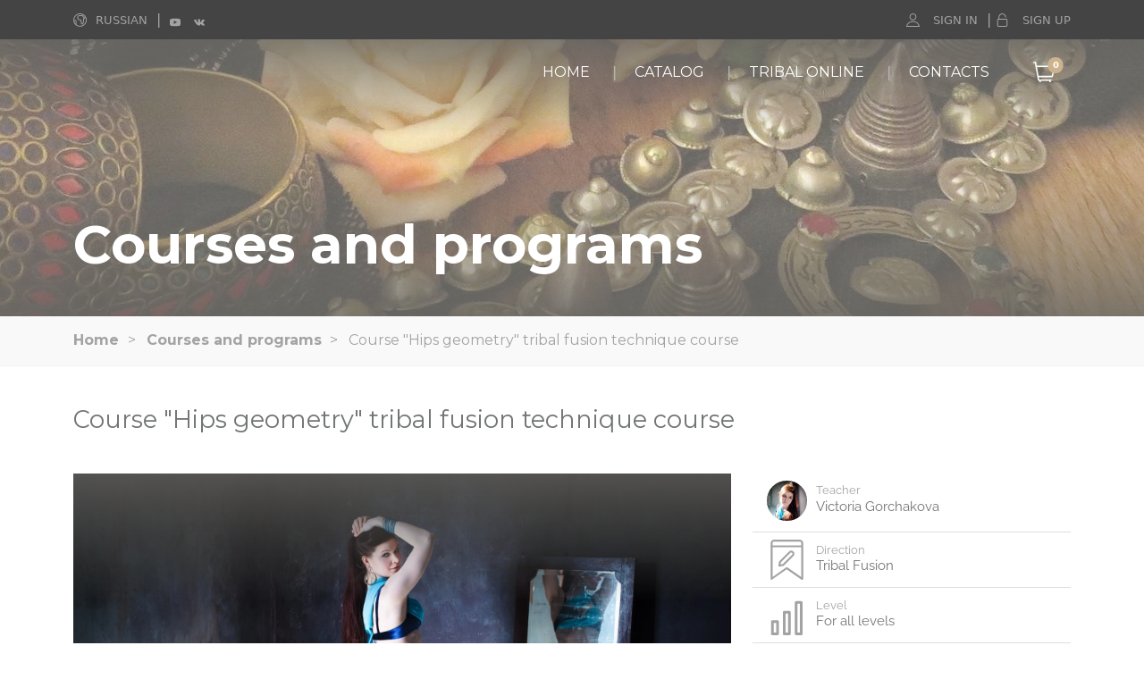

--- FILE ---
content_type: text/html; charset=UTF-8
request_url: https://online.tribal.center/en/products/hips-geometry-tribal-fusion-technique-course
body_size: 4168
content:
<!DOCTYPE html>
<html lang="en">
<!--[if lt IE 7 ]><html class="ie ie6" lang="en> <![endif]-->
<!--[if IE 7 ]><html class="ie ie7" lang="en> <![endif]-->
<!--[if IE 8 ]><html class="ie ie8" lang="en> <![endif]-->
<head>
    <meta charset="UTF-8">
        <title>Online course &amp;quot;Hips geometry&amp;quot; tribal fusion technique course</title>
    <meta name="viewport" content="width=device-width, initial-scale=1.0">

    <meta name="description" content="Course Hips geometry tribal fusion technique course — tribal bellydance online lessons for beginners and professionals.">
<meta name="keywords" content="">

<link href="/assets/68931769/css/bootstrap.css" rel="stylesheet">
<link href="/css/bootstrap.min.css" rel="stylesheet">
<link href="/css/bootstrap-grid.min.css" rel="stylesheet">
<link href="/css/bootstrap-reboot.min.css" rel="stylesheet">
<link href="/css/bootstrap-utilities.min.css" rel="stylesheet">
<link href="/fonts/fontawesome/all.min.css" rel="stylesheet">
<link href="/css/jquery.datetimepicker.min.css" rel="stylesheet">
<link href="/css/modal-video.min.css" rel="stylesheet">
<link href="/css/styles.css" rel="stylesheet">    <!-- Favicon -->

    <!--google fonts-->
    <link href='https://fonts.googleapis.com/css?family=Montserrat:400,700' rel='stylesheet' type='text/css'>
    <link href='https://fonts.googleapis.com/css?family=Varela+Round' rel='stylesheet' type='text/css'>

    <!--[if lt IE 9]>
    <script src="http://html5shiv.googlecode.com/svn/trunk/html5.js"></script>
    <![endif]-->

    <!--FAVICONS-->
    <link rel="shortcut icon" href="/favicon.ico" />

    <link rel="apple-touch-icon" href="/images/favicon/apple-touch-icon.png">
    <link rel="apple-touch-icon" sizes="72x72" href="/images/favicon/apple-touch-icon-72x72.png">
    <link rel="apple-touch-icon" sizes="114x114" href="/images/favicon/apple-touch-icon-114x114.png">
    <!--END FAVICONS-->

    <script type="text/javascript">
        (function(m,e,t,r,i,k,a){m[i]=m[i]||function(){(m[i].a=m[i].a||[]).push(arguments)};
            m[i].l=1*new Date();k=e.createElement(t),a=e.getElementsByTagName(t)[0],k.async=1,k.src=r,a.parentNode.insertBefore(k,a)})
        (window, document, "script", "https://mc.yandex.ru/metrika/tag.js", "ym");

        ym(66880381, "init", {
            clickmap:true,
            trackLinks:true,
            accurateTrackBounce:true,
            webvisor:true
        });
    </script>
    <noscript><div><img src="https://mc.yandex.ru/watch/66880381" style="position:absolute; left:-9999px;" alt="" /></div></noscript>
</head>
<body>
<body>
    <section>
        <div class="top">
            <div class="container">
                <div class="row">
                    <div class="col-md-6 left d-inline-flex">
                        <div class="language-container">
                                                            <a href="/" class="language-menu">Russian</a>
                                                    </div>
                        <ul>
                            <li>
                                <a target="_blank" href="https://www.youtube.com/user/sirintribe"><img alt="Youtube" class="socials" src="/images/icons/icon-youtube-icon.svg"></a>
                                <a target="_blank" href="https://vk.com/onlinetribalcenter"><img alt="VKontakte" class="socials" src="/images/icons/icon-vk-grey.svg"></a>
                            </li>
                        </ul>
                    </div>
                    <div class="col-md-6 right">
                        <ul>
                                                            <li>
                                    <img alt="login" class="socials" src="/images/icons/icon-user-grey.svg">
                                    <a href="/en/personal">Sign in</a>
                                </li>
                                <li>
                                    <img alt="sign up" class="socials" src="/images/icons/icon-login-grey.svg">
                                    <a href="/en/registration">Sign up</a>
                                </li>
                                                    </ul>
                    </div>
                </div>
            </div>
        <!--end container-->
        </div>
    </section>
    <section>
        <div class="menu">
            <div class="container">
                <div class="row">
                    <div class="col-12">
                        <div class="d-flex justify-content-end">
                            <nav class="navbar navbar-expand-lg navbar-dark navigation">
                                <div class="container-fluid menu-button">
                                    <button class="navbar-toggler" type="button" data-bs-toggle="collapse" data-bs-target="#navbarNavDropdown" aria-controls="navbarNavDropdown" aria-expanded="false" aria-label="Toggle navigation">
                                        <span class="navbar-toggler-icon"></span>
                                    </button>
                                    <div class="collapse navbar-collapse" id="navbarNavDropdown">
                                        <ul class="navbar-nav">
                                            <li class="nav-item">
                                                <a href="/en">Home</a>
                                            </li>
                                            <li class="nav-item">
                                                <a href="/en/products">Catalog</a>
                                            </li>
                                            <li class="nav-item">
                                                <a href="/en/tribal-online">Tribal online</a>
                                            </li>
                                            <li class="nav-item">
                                                <a href="/en/contacts">Contacts</a>
                                            </li>
                                        </ul>
                                    </div>
                                </div>
                            </nav>
                            <div class="cart d-flex justify-content-end">
                                <a href="/en/cart"><img alt="cart" src="/images/icons/icon-cart-white.svg"><span class="translate-middle badge rounded-pill" id="cart_quantity">0</span></a>
                            </div>
                        </div>
                    </div>
                </div>
            </div>
        </div>
    </section>
        <script src="https://www.google.com/recaptcha/api.js?hl=en" async defer></script>
<section class="inner-page">
    <div class="background-header">
    <div class="alpha">
        <div class="container">
            <div class="title">Courses and programs</div>
        </div>
    </div>
</div>    <section class="breadcrumbs">
    <div class="container">
        <ul class="list-inline">
            <li class="list-inline-item"><a href="/en">Home</a></li>
                                                <li class="list-inline-item"><a href="/en/products">Courses and programs</a></li>
                                                                <li class="list-inline-item active">Course &quot;Hips geometry&quot; tribal fusion technique course</li>
                                    </ul>
    </div>
</section>            
<div class="single-product">
    <div class="container">
        <h1>Course &quot;Hips geometry&quot; tribal fusion technique course</h1>
        <div class="row mt-5">
            <div class="col-md-8 mb-5">
                <div class="product-picture">
                                                                <picture>
                            <source srcset="/images/content/covers/courses/vika_hips.webp" type="image/webp">
                            <source srcset="/images/content/covers/courses/vika_hips.jpg" type="image/jpeg">
                            <img src="/images/content/covers/courses/vika_hips.jpg" alt="Course &quot;Hips geometry&quot; tribal fusion technique course">
                        </picture>
                                        <div class="alpha"></div>
                </div>

                <ul class="nav nav-tabs mt-5" id="myTab" role="tablist">
                    <li class="nav-item" role="description">
                        <button class="nav-link active" id="home-tab" data-bs-toggle="tab" data-bs-target="#description" type="button" role="tab" aria-controls="description" aria-selected="true">Description</button>
                    </li>
                    <li class="nav-item" role="content">
                        <button class="nav-link" id="profile-tab" data-bs-toggle="tab" data-bs-target="#content" type="button" role="tab" aria-controls="content" aria-selected="false">Content</button>
                    </li>
                    <li class="nav-item" role="reviews">
                        <button class="nav-link" id="contact-tab" data-bs-toggle="tab" data-bs-target="#reviews" type="button" role="tab" aria-controls="reviews" aria-selected="false">Reviews</button>
                    </li>
                                            <li class="nav-item" role="preview">
                            <button class="nav-link" id="contact-tab" data-bs-toggle="tab" data-bs-target="#preview" type="button" role="tab" aria-controls="preview" aria-selected="false">Preview</button>
                        </li>
                                    </ul>
                <div class="tab-content mt-3" id="myTabContent">
                    <div class="tab-pane fade show active" id="description" role="tabpanel" aria-labelledby="home-tab">
                        In this course we will analyze the technique of hip movements in tribal bellydance as much detailed as possible. We will analyze in detail which muscles should work in a particular movement, in which directions we work and what geometry we can create.                    </div>
                    <div class="tab-pane fade" id="content" role="tabpanel" aria-labelledby="profile-tab">
                        <ol>
                                                            <li>
                                    Hips geometry course. Preparation (part 0). (13:15)
                                </li>
                                                            <li>
                                    Hips geometry course. 2 points. (13:46)
                                </li>
                                                            <li>
                                    Hips geometry course. 3 points. (10:34)
                                </li>
                                                            <li>
                                    Hips geometry course. 4 points. (13:36)
                                </li>
                                                            <li>
                                    Hips geometry course. 4-5-6 points. (14:59)
                                </li>
                                                            <li>
                                    Hips geometry course. 8 points. (12:07)
                                </li>
                                                            <li>
                                    Hips geometry course. Drills. (13:08)
                                </li>
                                                    </ol>
                    </div>
                    <div class="tab-pane fade" id="reviews" role="tabpanel" aria-labelledby="contact-tab"><div class="review">
    <div class="review-content my-5">
        <div class="header mb-2 d-flex justify-content-between">Reviews                    </div>
                    <div class="attention">Only authorized users can give feedback</div>
            </div>
            <p>There are no reviews yet</p>
    </div></div>
                                            <div class="tab-pane fade" id="preview" role="tabpanel" aria-labelledby="preview-tab">
                            <div style="padding:56.25% 0 0 0;position:relative;"><iframe src="https://player.vimeo.com/video/650297828?h=dc3b8aa110&amp;badge=0&amp;autopause=0&amp;player_id=0&amp;app_id=58479" frameborder="0" allow="autoplay; fullscreen; picture-in-picture" allowfullscreen style="position:absolute;top:0;left:0;width:100%;height:100%;" title="hands"></iframe></div><script src="https://player.vimeo.com/api/player.js"></script>
                        </div>
                                    </div>

            </div>
            <div class="col-md-4">
                <ul class="list-group list-group-flush course-data">
                    <li class="list-group-item teacher d-xl-flex">
                                                                            <div class="d-flex mr-2 mb-1">
                                                                                                <picture>
                                    <source srcset="/images/content/teachers/vi.webp" type="image/webp" >
                                    <source srcset="/images/content/teachers/vi.jpg" type="image/jpeg">
                                    <img src="/images/content/teachers/vi.jpg" alt="Victoria Gorchakova">
                                </picture>
                                <div class="name">
                                    <span>Teacher</span>
                                    <a href="/en/teachers/victoria-gorchakova">Victoria Gorchakova</a>
                                </div>
                                                                                            </div>
                                            </li>
                    <li class="list-group-item d-flex">
                        <img src="/images/icons/icon-category-grey.svg">
                        <div class="tag-value">
                            <div class="tag">Direction</div>
                            <div class="value">Tribal Fusion</div>
                        </div>
                    </li>
                    <li class="list-group-item d-flex">
                        <img src="/images/icons/icon-level.svg">
                        <div class="tag-value">
                            <div class="tag">Level</div>
                            <div class="value">
                                                                    For all levels                                                            </div>
                        </div>
                    </li>
                    <li class="list-group-item d-flex">
                        <img src="/images/icons/icon-clock-grey.svg">
                        <div class="tag-value">
                            <div class="tag">Duration</div>
                            <div class="value">01:31:25</div>
                        </div>
                    </li>
                    <li class="list-group-item d-flex">
                        <img src="/images/icons/icon-world-grey.svg">
                        <div class="tag-value">
                            <div class="tag">Language</div>
                            <div class="value">English</div>
                        </div>
                    </li>
                    <li class="list-group-item d-flex">
                        <img src="/images/icons/icon-calendar-grey.svg">
                        <div class="tag-value">
                            <div class="tag">Period of subscription</div>
                            <div class="value">1 month</div>
                        </div>
                    </li>
                    <li class="list-group-item d-flex price">
                        <img src="/images/icons/icon-card-grey.svg">
                        <div class="price-value">800 &#8381;</div>
                    </li>
                </ul>
                <div class="cart-grey">
                                            <button class="btn" type="button" id="catalog_cart_10" onclick="addCart(10)">Add to cart</button>
                                    </div>
            </div>
        </div>

                    <div class="mb-5"></div>
            </div>
</div>    </section>

<div class="modal fade cart-model" id="resultModal" tabindex="-1" aria-labelledby="resultModalLabel" aria-hidden="true">
    <div class="modal-dialog modal-dialog-centered">
        <div class="text-center w-100 d-none" id="resultModal-loader">
            <div class="spinner-border text-light" role="status">
                <span class="visually-hidden">Loading...</span>
            </div>
        </div>
        <div class="modal-content d-none" id="resultModal-cart">
            <div class="modal-header">
                <h5 class="modal-title" id="resultModalLabel">Add product</h5>
                <button type="button" class="btn-close" data-bs-dismiss="modal" aria-label="Close"></button>
            </div>
            <div class="modal-body">
                Product added to cart            </div>
            <div class="modal-footer">
                <button type="button" class="btn btn-secondary" data-bs-dismiss="modal">Back to catalog</button>
                <a role="button" class="btn btn-primary" href="/en/cart">View cart</a>
            </div>
        </div>
    </div>
</div>

    <footer>
        <div class="container">
            <div class="row">
                <div class="col-md-3 col-sm-6">
                    <h5>Terms</h5>
                    <ul>
                        <li><a href="/en/tribal-online/privacy-policy">Privacy policy</a></li>
                        <li><a href="/en/tribal-online/terms">Terms of service</a></li>
                        <li><a href="/en/tribal-online/requisites">Requisites</a></li>
                        <li><a href="/en/tribal-online/payments">Payment and refund</a></li>
                    </ul>
                </div>
                <div class="col-md-3 col-sm-6">
                    <h5>Helps</h5>
                    <ul>
                        <li><a href="/en/tribal-online/faq">FAQ</a></li>
                        <li><a href="/en/tribal-online/instructions">How it works</a></li>
                        <li><a href="/en/contacts">Contacts</a></li>
                    </ul>
                </div>
                <div class="col-md-3 col-sm-6">
                    <h5>Our projects</h5>
                    <ul>
                        <li><a href="https://tribal.center/">Tribal dance center</a></li>
                        <li><a href="https://tribaluniverse.com/">Tribal Universe festival</a></li>
                        <li><a href="https://sirintribe.com/">Sirin Tribe dance group</a></li>
                    </ul>
                </div>
                <div class="col-md-3 col-sm-6 info">
                    <h5>Copyright</h5>
                    <p>All materials which are placed on a site are property of the Online tribal center. Any copying of materials is illegal.</p>
                </div>
            </div>
        </div>
        <div class="container">
            <div class="bottom">
                <div class="row">
                    <div class="col-3 text-start">
                        <a href="/en/sitemap">Sitemap</a>
                    </div>
                    <div class="col-9 text-end">
                        <div class="d-inline-block justify-content-end">
                            <a href="https://vk.com/onlinetribalcenter" target="_blank"><img alt="vk" src="/images/icons/icon-vk-circle.svg"></a>
                            <a href="https://www.youtube.com/user/sirintribe" target="_blank"><img alt="youtube" src="/images/icons/icon-youtube-circle.svg"></a>
                        </div>
                    </div>
                </div>
            </div>
        </div>
        <!--end container-->
    </footer>
</body>
</html>



<script src="/assets/54218939/jquery.js"></script>
<script src="/assets/13151b30/yii.js"></script>
<script src="/js/plugins.js"></script>
<script src="/js/bootstrap.min.js"></script>
<script src="/fonts/fontawesome/all.min.js"></script>
<script src="/js/jquery.datetimepicker.full.min.js"></script>
<script src="/js/jquery-modal-video.min.js"></script>
<script src="/js/main.js"></script></body>
</html>


--- FILE ---
content_type: text/html; charset=UTF-8
request_url: https://player.vimeo.com/video/650297828?h=dc3b8aa110&badge=0&autopause=0&player_id=0&app_id=58479
body_size: 6319
content:
<!DOCTYPE html>
<html lang="en">
<head>
  <meta charset="utf-8">
  <meta name="viewport" content="width=device-width,initial-scale=1,user-scalable=yes">
  
  <link rel="canonical" href="https://player.vimeo.com/video/650297828">
  <meta name="googlebot" content="noindex,indexifembedded">
  
  
  <title>hips on Vimeo</title>
  <style>
      body, html, .player, .fallback {
          overflow: hidden;
          width: 100%;
          height: 100%;
          margin: 0;
          padding: 0;
      }
      .fallback {
          
              background-color: transparent;
          
      }
      .player.loading { opacity: 0; }
      .fallback iframe {
          position: fixed;
          left: 0;
          top: 0;
          width: 100%;
          height: 100%;
      }
  </style>
  <link rel="modulepreload" href="https://f.vimeocdn.com/p/4.46.22/js/player.module.js" crossorigin="anonymous">
  <link rel="modulepreload" href="https://f.vimeocdn.com/p/4.46.22/js/vendor.module.js" crossorigin="anonymous">
  <link rel="preload" href="https://f.vimeocdn.com/p/4.46.22/css/player.css" as="style">
</head>

<body>


<div class="vp-placeholder">
    <style>
        .vp-placeholder,
        .vp-placeholder-thumb,
        .vp-placeholder-thumb::before,
        .vp-placeholder-thumb::after {
            position: absolute;
            top: 0;
            bottom: 0;
            left: 0;
            right: 0;
        }
        .vp-placeholder {
            visibility: hidden;
            width: 100%;
            max-height: 100%;
            height: calc(1080 / 1920 * 100vw);
            max-width: calc(1920 / 1080 * 100vh);
            margin: auto;
        }
        .vp-placeholder-carousel {
            display: none;
            background-color: #000;
            position: absolute;
            left: 0;
            right: 0;
            bottom: -60px;
            height: 60px;
        }
    </style>

    

    
        <style>
            .vp-placeholder-thumb {
                overflow: hidden;
                width: 100%;
                max-height: 100%;
                margin: auto;
            }
            .vp-placeholder-thumb::before,
            .vp-placeholder-thumb::after {
                content: "";
                display: block;
                filter: blur(7px);
                margin: 0;
                background: url(https://i.vimeocdn.com/video/1410690097-7dbaffbd973a045f477665909d209a6b3cc672028a685b638d1a9dbf6568166f-d?mw=80&q=85) 50% 50% / contain no-repeat;
            }
            .vp-placeholder-thumb::before {
                 
                margin: -30px;
            }
        </style>
    

    <div class="vp-placeholder-thumb"></div>
    <div class="vp-placeholder-carousel"></div>
    <script>function placeholderInit(t,h,d,s,n,o){var i=t.querySelector(".vp-placeholder"),v=t.querySelector(".vp-placeholder-thumb");if(h){var p=function(){try{return window.self!==window.top}catch(a){return!0}}(),w=200,y=415,r=60;if(!p&&window.innerWidth>=w&&window.innerWidth<y){i.style.bottom=r+"px",i.style.maxHeight="calc(100vh - "+r+"px)",i.style.maxWidth="calc("+n+" / "+o+" * (100vh - "+r+"px))";var f=t.querySelector(".vp-placeholder-carousel");f.style.display="block"}}if(d){var e=new Image;e.onload=function(){var a=n/o,c=e.width/e.height;if(c<=.95*a||c>=1.05*a){var l=i.getBoundingClientRect(),g=l.right-l.left,b=l.bottom-l.top,m=window.innerWidth/g*100,x=window.innerHeight/b*100;v.style.height="calc("+e.height+" / "+e.width+" * "+m+"vw)",v.style.maxWidth="calc("+e.width+" / "+e.height+" * "+x+"vh)"}i.style.visibility="visible"},e.src=s}else i.style.visibility="visible"}
</script>
    <script>placeholderInit(document,  false ,  true , "https://i.vimeocdn.com/video/1410690097-7dbaffbd973a045f477665909d209a6b3cc672028a685b638d1a9dbf6568166f-d?mw=80\u0026q=85",  1920 ,  1080 );</script>
</div>

<div id="player" class="player"></div>
<script>window.playerConfig = {"cdn_url":"https://f.vimeocdn.com","vimeo_api_url":"api.vimeo.com","request":{"files":{"dash":{"cdns":{"akfire_interconnect_quic":{"avc_url":"https://vod-adaptive-ak.vimeocdn.com/exp=1766966756~acl=%2F660583f8-7638-4b0f-bdf5-08718d2c6033%2Fpsid%3D384f41e9664dbaa382c82d1d0b37a698ba179eec4ac534043ab96927bfe2f468%2F%2A~hmac=00d699078f5ae3979cac74704e7a2057d13bde8f32ad13fe2edf4a0025281b5e/660583f8-7638-4b0f-bdf5-08718d2c6033/psid=384f41e9664dbaa382c82d1d0b37a698ba179eec4ac534043ab96927bfe2f468/v2/playlist/av/primary/prot/cXNyPTE/playlist.json?omit=av1-hevc\u0026pathsig=8c953e4f~FPLx6STFdqXsW4to2HiZrir5xG6zj_LV0Uh6eqcXOi0\u0026qsr=1\u0026r=dXM%3D\u0026rh=4EiTfl","origin":"gcs","url":"https://vod-adaptive-ak.vimeocdn.com/exp=1766966756~acl=%2F660583f8-7638-4b0f-bdf5-08718d2c6033%2Fpsid%3D384f41e9664dbaa382c82d1d0b37a698ba179eec4ac534043ab96927bfe2f468%2F%2A~hmac=00d699078f5ae3979cac74704e7a2057d13bde8f32ad13fe2edf4a0025281b5e/660583f8-7638-4b0f-bdf5-08718d2c6033/psid=384f41e9664dbaa382c82d1d0b37a698ba179eec4ac534043ab96927bfe2f468/v2/playlist/av/primary/prot/cXNyPTE/playlist.json?pathsig=8c953e4f~FPLx6STFdqXsW4to2HiZrir5xG6zj_LV0Uh6eqcXOi0\u0026qsr=1\u0026r=dXM%3D\u0026rh=4EiTfl"},"fastly_skyfire":{"avc_url":"https://skyfire.vimeocdn.com/1766966756-0x08b5ddb6c40371d7f2604488d657a8ec0559abef/660583f8-7638-4b0f-bdf5-08718d2c6033/psid=384f41e9664dbaa382c82d1d0b37a698ba179eec4ac534043ab96927bfe2f468/v2/playlist/av/primary/prot/cXNyPTE/playlist.json?omit=av1-hevc\u0026pathsig=8c953e4f~FPLx6STFdqXsW4to2HiZrir5xG6zj_LV0Uh6eqcXOi0\u0026qsr=1\u0026r=dXM%3D\u0026rh=4EiTfl","origin":"gcs","url":"https://skyfire.vimeocdn.com/1766966756-0x08b5ddb6c40371d7f2604488d657a8ec0559abef/660583f8-7638-4b0f-bdf5-08718d2c6033/psid=384f41e9664dbaa382c82d1d0b37a698ba179eec4ac534043ab96927bfe2f468/v2/playlist/av/primary/prot/cXNyPTE/playlist.json?pathsig=8c953e4f~FPLx6STFdqXsW4to2HiZrir5xG6zj_LV0Uh6eqcXOi0\u0026qsr=1\u0026r=dXM%3D\u0026rh=4EiTfl"}},"default_cdn":"akfire_interconnect_quic","separate_av":true,"streams":[{"profile":"174","id":"89d00823-34e5-487e-abd6-e4d94c62735e","fps":25,"quality":"720p"},{"profile":"139","id":"961e2742-bfc1-4832-a056-6145e49b0d80","fps":25,"quality":"240p"},{"profile":"164","id":"18687116-bea4-4f8e-baf4-1f02177155a3","fps":25,"quality":"360p"},{"profile":"165","id":"5bfbaf29-b0a4-4a52-a7e8-05fc5e6e5abe","fps":25,"quality":"540p"},{"profile":"169","id":"75f73471-9d27-46ea-aa69-60252ff9d2ee","fps":25,"quality":"1080p"}],"streams_avc":[{"profile":"174","id":"89d00823-34e5-487e-abd6-e4d94c62735e","fps":25,"quality":"720p"},{"profile":"139","id":"961e2742-bfc1-4832-a056-6145e49b0d80","fps":25,"quality":"240p"},{"profile":"164","id":"18687116-bea4-4f8e-baf4-1f02177155a3","fps":25,"quality":"360p"},{"profile":"165","id":"5bfbaf29-b0a4-4a52-a7e8-05fc5e6e5abe","fps":25,"quality":"540p"},{"profile":"169","id":"75f73471-9d27-46ea-aa69-60252ff9d2ee","fps":25,"quality":"1080p"}]},"hls":{"cdns":{"akfire_interconnect_quic":{"avc_url":"https://vod-adaptive-ak.vimeocdn.com/exp=1766966756~acl=%2F660583f8-7638-4b0f-bdf5-08718d2c6033%2Fpsid%3D384f41e9664dbaa382c82d1d0b37a698ba179eec4ac534043ab96927bfe2f468%2F%2A~hmac=00d699078f5ae3979cac74704e7a2057d13bde8f32ad13fe2edf4a0025281b5e/660583f8-7638-4b0f-bdf5-08718d2c6033/psid=384f41e9664dbaa382c82d1d0b37a698ba179eec4ac534043ab96927bfe2f468/v2/playlist/av/primary/playlist.m3u8?omit=av1-hevc-opus\u0026pathsig=8c953e4f~7YKLPlLZWLfIMRD_DT3SUUktEbuxjfy27B7DTkeqrcU\u0026r=dXM%3D\u0026rh=4EiTfl\u0026sf=fmp4","origin":"gcs","url":"https://vod-adaptive-ak.vimeocdn.com/exp=1766966756~acl=%2F660583f8-7638-4b0f-bdf5-08718d2c6033%2Fpsid%3D384f41e9664dbaa382c82d1d0b37a698ba179eec4ac534043ab96927bfe2f468%2F%2A~hmac=00d699078f5ae3979cac74704e7a2057d13bde8f32ad13fe2edf4a0025281b5e/660583f8-7638-4b0f-bdf5-08718d2c6033/psid=384f41e9664dbaa382c82d1d0b37a698ba179eec4ac534043ab96927bfe2f468/v2/playlist/av/primary/playlist.m3u8?omit=opus\u0026pathsig=8c953e4f~7YKLPlLZWLfIMRD_DT3SUUktEbuxjfy27B7DTkeqrcU\u0026r=dXM%3D\u0026rh=4EiTfl\u0026sf=fmp4"},"fastly_skyfire":{"avc_url":"https://skyfire.vimeocdn.com/1766966756-0x08b5ddb6c40371d7f2604488d657a8ec0559abef/660583f8-7638-4b0f-bdf5-08718d2c6033/psid=384f41e9664dbaa382c82d1d0b37a698ba179eec4ac534043ab96927bfe2f468/v2/playlist/av/primary/playlist.m3u8?omit=av1-hevc-opus\u0026pathsig=8c953e4f~7YKLPlLZWLfIMRD_DT3SUUktEbuxjfy27B7DTkeqrcU\u0026r=dXM%3D\u0026rh=4EiTfl\u0026sf=fmp4","origin":"gcs","url":"https://skyfire.vimeocdn.com/1766966756-0x08b5ddb6c40371d7f2604488d657a8ec0559abef/660583f8-7638-4b0f-bdf5-08718d2c6033/psid=384f41e9664dbaa382c82d1d0b37a698ba179eec4ac534043ab96927bfe2f468/v2/playlist/av/primary/playlist.m3u8?omit=opus\u0026pathsig=8c953e4f~7YKLPlLZWLfIMRD_DT3SUUktEbuxjfy27B7DTkeqrcU\u0026r=dXM%3D\u0026rh=4EiTfl\u0026sf=fmp4"}},"default_cdn":"akfire_interconnect_quic","separate_av":true}},"file_codecs":{"av1":[],"avc":["89d00823-34e5-487e-abd6-e4d94c62735e","961e2742-bfc1-4832-a056-6145e49b0d80","18687116-bea4-4f8e-baf4-1f02177155a3","5bfbaf29-b0a4-4a52-a7e8-05fc5e6e5abe","75f73471-9d27-46ea-aa69-60252ff9d2ee"],"hevc":{"dvh1":[],"hdr":[],"sdr":[]}},"lang":"en","referrer":"https://online.tribal.center/en/products/hips-geometry-tribal-fusion-technique-course","cookie_domain":".vimeo.com","signature":"6f47fa37d2c45d6b42b023410d1c75cf","timestamp":1766963156,"expires":3600,"thumb_preview":{"url":"https://videoapi-sprites.vimeocdn.com/video-sprites/image/b5442912-9119-473b-8381-d01ddc159306.0.jpeg?ClientID=sulu\u0026Expires=1766966755\u0026Signature=1accc037871615734bc518b15d4d167d8102d767","height":2640,"width":4686,"frame_height":240,"frame_width":426,"columns":11,"frames":120},"currency":"USD","session":"19967f3d7c6161a3e753708850d045211583afde1766963156","cookie":{"volume":1,"quality":null,"hd":0,"captions":null,"transcript":null,"captions_styles":{"color":null,"fontSize":null,"fontFamily":null,"fontOpacity":null,"bgOpacity":null,"windowColor":null,"windowOpacity":null,"bgColor":null,"edgeStyle":null},"audio_language":null,"audio_kind":null,"qoe_survey_vote":0,"languages_toast":0},"build":{"backend":"ec543be","js":"4.46.22"},"urls":{"js":"https://f.vimeocdn.com/p/4.46.22/js/player.js","js_base":"https://f.vimeocdn.com/p/4.46.22/js","js_module":"https://f.vimeocdn.com/p/4.46.22/js/player.module.js","js_vendor_module":"https://f.vimeocdn.com/p/4.46.22/js/vendor.module.js","locales_js":{"de-DE":"https://f.vimeocdn.com/p/4.46.22/js/player.de-DE.js","en":"https://f.vimeocdn.com/p/4.46.22/js/player.js","es":"https://f.vimeocdn.com/p/4.46.22/js/player.es.js","fr-FR":"https://f.vimeocdn.com/p/4.46.22/js/player.fr-FR.js","ja-JP":"https://f.vimeocdn.com/p/4.46.22/js/player.ja-JP.js","ko-KR":"https://f.vimeocdn.com/p/4.46.22/js/player.ko-KR.js","pt-BR":"https://f.vimeocdn.com/p/4.46.22/js/player.pt-BR.js","zh-CN":"https://f.vimeocdn.com/p/4.46.22/js/player.zh-CN.js"},"ambisonics_js":"https://f.vimeocdn.com/p/external/ambisonics.min.js","barebone_js":"https://f.vimeocdn.com/p/4.46.22/js/barebone.js","chromeless_js":"https://f.vimeocdn.com/p/4.46.22/js/chromeless.js","three_js":"https://f.vimeocdn.com/p/external/three.rvimeo.min.js","vuid_js":"https://f.vimeocdn.com/js_opt/modules/utils/vuid.min.js","hive_sdk":"https://f.vimeocdn.com/p/external/hive-sdk.js","hive_interceptor":"https://f.vimeocdn.com/p/external/hive-interceptor.js","proxy":"https://player.vimeo.com/static/proxy.html","css":"https://f.vimeocdn.com/p/4.46.22/css/player.css","chromeless_css":"https://f.vimeocdn.com/p/4.46.22/css/chromeless.css","fresnel":"https://arclight.vimeo.com/add/player-stats","player_telemetry_url":"https://arclight.vimeo.com/player-events","telemetry_base":"https://lensflare.vimeo.com"},"flags":{"plays":1,"dnt":0,"autohide_controls":0,"preload_video":"metadata_on_hover","qoe_survey_forced":0,"ai_widget":0,"ecdn_delta_updates":0,"disable_mms":0,"check_clip_skipping_forward":0},"country":"US","client":{"ip":"18.221.163.251"},"ab_tests":{"cross_origin_texttracks":{"group":"control","track":false,"data":null}},"atid":"476523646.1766963156","ai_widget_signature":"18d1b6c5e753ed75544be02dd7efb2a93b2bdc369832306a5a607fa1e3328829_1766966756","config_refresh_url":"https://player.vimeo.com/video/650297828/config/request?atid=476523646.1766963156\u0026expires=3600\u0026referrer=https%3A%2F%2Fonline.tribal.center%2Fen%2Fproducts%2Fhips-geometry-tribal-fusion-technique-course\u0026session=19967f3d7c6161a3e753708850d045211583afde1766963156\u0026signature=6f47fa37d2c45d6b42b023410d1c75cf\u0026time=1766963156\u0026v=1"},"player_url":"player.vimeo.com","video":{"id":650297828,"title":"hips","width":1920,"height":1080,"duration":59,"url":"","share_url":"https://vimeo.com/650297828","embed_code":"\u003ciframe title=\"vimeo-player\" src=\"https://player.vimeo.com/video/650297828?h=dc3b8aa110\" width=\"640\" height=\"360\" frameborder=\"0\" referrerpolicy=\"strict-origin-when-cross-origin\" allow=\"autoplay; fullscreen; picture-in-picture; clipboard-write; encrypted-media; web-share\"   allowfullscreen\u003e\u003c/iframe\u003e","default_to_hd":0,"privacy":"disable","embed_permission":"whitelist","thumbnail_url":"https://i.vimeocdn.com/video/1410690097-7dbaffbd973a045f477665909d209a6b3cc672028a685b638d1a9dbf6568166f-d","owner":{"id":64519603,"name":"Online Tribal Center","img":"https://i.vimeocdn.com/portrait/defaults-blue_60x60?region=us","img_2x":"https://i.vimeocdn.com/portrait/defaults-blue_60x60?region=us","url":"https://vimeo.com/user64519603","account_type":"plus"},"spatial":0,"live_event":null,"version":{"current":null,"available":[{"id":399161548,"file_id":3225645908,"is_current":true}]},"unlisted_hash":null,"rating":{"id":3},"fps":25,"bypass_token":"eyJ0eXAiOiJKV1QiLCJhbGciOiJIUzI1NiJ9.eyJjbGlwX2lkIjo2NTAyOTc4MjgsImV4cCI6MTc2Njk2Njc2MH0.Lv6wOfswLJEdF6ifZLIszp0o2j5NfXsLYtDL9C-WKzo","channel_layout":"stereo","ai":0,"locale":""},"user":{"id":0,"team_id":0,"team_origin_user_id":0,"account_type":"none","liked":0,"watch_later":0,"owner":0,"mod":0,"logged_in":0,"private_mode_enabled":0,"vimeo_api_client_token":"eyJhbGciOiJIUzI1NiIsInR5cCI6IkpXVCJ9.eyJzZXNzaW9uX2lkIjoiMTk5NjdmM2Q3YzYxNjFhM2U3NTM3MDg4NTBkMDQ1MjExNTgzYWZkZTE3NjY5NjMxNTYiLCJleHAiOjE3NjY5NjY3NTYsImFwcF9pZCI6MTE4MzU5LCJzY29wZXMiOiJwdWJsaWMgc3RhdHMifQ.5f97wcxBTJDkya8JyB7hE0awE0FPZgHsRwrgTo-kxR0"},"view":1,"vimeo_url":"vimeo.com","embed":{"audio_track":"","autoplay":0,"autopause":0,"dnt":0,"editor":0,"keyboard":1,"log_plays":1,"loop":0,"muted":0,"on_site":0,"texttrack":"","transparent":1,"outro":"nothing","playsinline":1,"quality":null,"player_id":"0","api":null,"app_id":"58479","color":"","color_one":"000000","color_two":"00adef","color_three":"ffffff","color_four":"000000","context":"embed.main","settings":{"auto_pip":1,"badge":0,"byline":0,"collections":0,"color":0,"force_color_one":0,"force_color_two":0,"force_color_three":0,"force_color_four":0,"embed":0,"fullscreen":1,"like":0,"logo":0,"playbar":1,"portrait":0,"pip":1,"share":0,"spatial_compass":0,"spatial_label":0,"speed":1,"title":0,"volume":1,"watch_later":0,"watch_full_video":1,"controls":1,"airplay":1,"audio_tracks":1,"chapters":1,"chromecast":1,"cc":1,"transcript":1,"quality":1,"play_button_position":0,"ask_ai":0,"skipping_forward":1,"debug_payload_collection_policy":"default"},"create_interactive":{"has_create_interactive":false,"viddata_url":""},"min_quality":null,"max_quality":null,"initial_quality":null,"prefer_mms":1}}</script>
<script>const fullscreenSupported="exitFullscreen"in document||"webkitExitFullscreen"in document||"webkitCancelFullScreen"in document||"mozCancelFullScreen"in document||"msExitFullscreen"in document||"webkitEnterFullScreen"in document.createElement("video");var isIE=checkIE(window.navigator.userAgent),incompatibleBrowser=!fullscreenSupported||isIE;window.noModuleLoading=!1,window.dynamicImportSupported=!1,window.cssLayersSupported=typeof CSSLayerBlockRule<"u",window.isInIFrame=function(){try{return window.self!==window.top}catch(e){return!0}}(),!window.isInIFrame&&/twitter/i.test(navigator.userAgent)&&window.playerConfig.video.url&&(window.location=window.playerConfig.video.url),window.playerConfig.request.lang&&document.documentElement.setAttribute("lang",window.playerConfig.request.lang),window.loadScript=function(e){var n=document.getElementsByTagName("script")[0];n&&n.parentNode?n.parentNode.insertBefore(e,n):document.head.appendChild(e)},window.loadVUID=function(){if(!window.playerConfig.request.flags.dnt&&!window.playerConfig.embed.dnt){window._vuid=[["pid",window.playerConfig.request.session]];var e=document.createElement("script");e.async=!0,e.src=window.playerConfig.request.urls.vuid_js,window.loadScript(e)}},window.loadCSS=function(e,n){var i={cssDone:!1,startTime:new Date().getTime(),link:e.createElement("link")};return i.link.rel="stylesheet",i.link.href=n,e.getElementsByTagName("head")[0].appendChild(i.link),i.link.onload=function(){i.cssDone=!0},i},window.loadLegacyJS=function(e,n){if(incompatibleBrowser){var i=e.querySelector(".vp-placeholder");i&&i.parentNode&&i.parentNode.removeChild(i);let a=`/video/${window.playerConfig.video.id}/fallback`;window.playerConfig.request.referrer&&(a+=`?referrer=${window.playerConfig.request.referrer}`),n.innerHTML=`<div class="fallback"><iframe title="unsupported message" src="${a}" frameborder="0"></iframe></div>`}else{n.className="player loading";var t=window.loadCSS(e,window.playerConfig.request.urls.css),r=e.createElement("script"),o=!1;r.src=window.playerConfig.request.urls.js,window.loadScript(r),r["onreadystatechange"in r?"onreadystatechange":"onload"]=function(){!o&&(!this.readyState||this.readyState==="loaded"||this.readyState==="complete")&&(o=!0,playerObject=new VimeoPlayer(n,window.playerConfig,t.cssDone||{link:t.link,startTime:t.startTime}))},window.loadVUID()}};function checkIE(e){e=e&&e.toLowerCase?e.toLowerCase():"";function n(r){return r=r.toLowerCase(),new RegExp(r).test(e);return browserRegEx}var i=n("msie")?parseFloat(e.replace(/^.*msie (\d+).*$/,"$1")):!1,t=n("trident")?parseFloat(e.replace(/^.*trident\/(\d+)\.(\d+).*$/,"$1.$2"))+4:!1;return i||t}
</script>
<script nomodule>
  window.noModuleLoading = true;
  var playerEl = document.getElementById('player');
  window.loadLegacyJS(document, playerEl);
</script>
<script type="module">try{import("").catch(()=>{})}catch(t){}window.dynamicImportSupported=!0;
</script>
<script type="module">if(!window.dynamicImportSupported||!window.cssLayersSupported){if(!window.noModuleLoading){window.noModuleLoading=!0;var playerEl=document.getElementById("player");window.loadLegacyJS(document,playerEl)}var moduleScriptLoader=document.getElementById("js-module-block");moduleScriptLoader&&moduleScriptLoader.parentElement.removeChild(moduleScriptLoader)}
</script>
<script type="module" id="js-module-block">if(!window.noModuleLoading&&window.dynamicImportSupported&&window.cssLayersSupported){const n=document.getElementById("player"),e=window.loadCSS(document,window.playerConfig.request.urls.css);import(window.playerConfig.request.urls.js_module).then(function(o){new o.VimeoPlayer(n,window.playerConfig,e.cssDone||{link:e.link,startTime:e.startTime}),window.loadVUID()}).catch(function(o){throw/TypeError:[A-z ]+import[A-z ]+module/gi.test(o)&&window.loadLegacyJS(document,n),o})}
</script>

<script type="application/ld+json">{"embedUrl":"https://player.vimeo.com/video/650297828?h=dc3b8aa110","thumbnailUrl":"https://i.vimeocdn.com/video/1410690097-7dbaffbd973a045f477665909d209a6b3cc672028a685b638d1a9dbf6568166f-d?f=webp","name":"hips","description":"This is \"hips\" by \"Online Tribal Center\" on Vimeo, the home for high quality videos and the people who love them.","duration":"PT59S","uploadDate":"2021-11-26T07:52:47-05:00","@context":"https://schema.org/","@type":"VideoObject"}</script>

</body>
</html>


--- FILE ---
content_type: text/css
request_url: https://online.tribal.center/css/styles.css
body_size: 6963
content:
@import url('../fonts/Raleway/Raleway.css');
@import url('../fonts/fontawesome/all.min.css');

/* BASIC */
body{
    margin:0;
    padding:0;
    color: #a3a3a3 !important;
    width: 100%;
    -webkit-transition: all 0.8s ease;
    -moz-transition: all 0.8s ease;
    -o-transition: all 0.8s ease;
    -ms-transition: all 0.8s ease;
    transition: all 0.8s ease;
}
a {
    color: #727475;
    text-decoration: none;
}
a:hover {
    color:#a3a3a3;
    text-decoration: none;
}

/* BOOTSTRAP COVER */
.btn:hover, .btn:focus {
    -webkit-box-shadow: none;
    border: 0;
    border-bottom: 2px solid #f1f1f1;
    border-radius: 0;
    box-shadow: none;
}
.form-check-input:checked {
    background-color: #cd85a7;
    border-color: #cd85a7;
}
.green-color {
    color: #73c6cd;
}
.yellow-color {
    color: #ceb28d;
}

/* HEADER */

/* top menu */
.top {
    background-color: #444444;
    width: 100%;
    height: 44px;
}
.top .left {
    padding-bottom: 10px;
    padding-top: 10px;
    text-align: left;
}
.top .left .language-menu:before {
    width: 15px;
    height: 15px;
    content: "";
    background-image:url("/images/icons/icon-world-grey.svg");
    background-size: 100% 100%;
    display: inline-block;
    position:relative;
    margin-right: 10px;
    top: 3px;
}
.top .left .language-container:after {
    content: '|';
    margin-left: 5px ;
    color: #a3a3a3;
}
.top .left .socials {
    margin-top: 2px;
    margin-left: 10px;
    width: 12px;
}
.top a {
    text-transform: uppercase;
    text-decoration: none;
    color: #a3a3a3;
    font-size: 0.8125rem;
    line-height: 18px;
}
.top a:hover {
    color: #fff;
    text-decoration: none;
}
.top ul {
    list-style: none;
    margin: 0;
    padding: 0;
}
.top ul li {
    display: inline-block;
}

.top .right {
    padding-top: 10px;
    padding-bottom: 10px;
    text-align: right;
}
.top .right .socials {
    margin-right: 10px;
    width: 15px;
}
.top .right ul li:first-child:after {
    content: '|';
    margin-left: 5px ;
    color: #a3a3a3;
}
@media screen and (max-width: 767px) {
    .top {
        height: 88px;
    }
    .top .left {
        text-align: center;
        justify-content: center;
        align-items: center;
    }
    .top .right {
        text-align: center;
        justify-content: center;
        align-items: center;
    }
}
@media screen and (max-width: 330px) {
    .top a {
        font-size: 0.6rem;
    }
}
/* line-height: 18px;

/* main menu */
.menu {
    position: absolute;
    width: 100%;
    z-index: 1000;
}
.menu nav {
    padding: 1.5em 0;
}
.menu .navbar-dark .navbar-toggler {
    border: 0;
    margin-top: -5px;
}
.menu .menu-button {
    justify-content: flex-end !important;
}
.menu .cart {
    padding: 1.5em 0;
}
.menu .cart img {
    -webkit-transition: all 0.8s ease;
    -moz-transition: all 0.8s ease;
    -o-transition: all 0.8s ease;
    -ms-transition: all 0.8s ease;
    transition: all 0.8s ease;
    margin-left: 20px;
}
.menu .cart img {
    width: 25px;
}
.menu .cart img:hover {
    opacity: 0.5;
}
.menu .cart .badge {
    border-radius: 100%;
    padding: 5px;
    background-color: #ceb28d;
    font-size: 0.6rem;
    line-height: 8px;
    color: #fff;
}
.menu .navigation {
    margin-left: 70px;
}
.menu .navigation ul {
    list-style: none;
    margin: 0;
    padding: 0;
}
.menu .navigation ul li {
    text-align: right;
}
.menu .navigation ul li:after {
    content: "|";
    display: inline-block;
    margin: 0 20px;
    color: #B7B7B7;
}
.menu .navigation ul li:last-child:after {
    content: "";
    margin: 0;
}
.menu .navigation ul li a {
    text-transform: uppercase;
    text-decoration: none;
    color: #fff;
    font-size: 1rem;
    font-family: 'Montserrat', sans-serif;
}
@media screen and (max-width: 991px) {
    .menu .navigation ul li:after {
        content: "";
        margin: 0;
    }
}
@media screen and (max-width: 300px) {
    .menu .cart img {
        margin-left: 10px;
    }
    .menu .navigation {
        margin-left: 0;
    }
    .menu .cart img {
        width: 20px;
    }
}

/* slider */
.slider {
    background-size: cover;
    background-position: center center;
    margin-bottom: 50px;
}
.slider .alpha {
    background: -moz-linear-gradient(top, rgba(101,100,96,0.8) 0%, rgba(101,100,96,0) 35%, rgba(101,100,96,0) 45%, rgba(101,100,96,0.8) 100%);
    background: -webkit-linear-gradient(top, rgba(101,100,96,0.8) 0%,rgba(101,100,96,0) 35%,rgba(101,100,96,0) 45%,rgba(101,100,96,0.8) 100%);
    background: linear-gradient(to bottom, rgba(101,100,96,0.8) 0%,rgba(101,100,96,0) 35%,rgba(101,100,96,0) 45%,rgba(101,100,96,0.8) 100%);
    filter: progid:DXImageTransform.Microsoft.gradient( startColorstr='#99656460', endColorstr='#99656460',GradientType=0 );
}
.slider .frame {
    height: 724px;
    position: relative;
}
.slider .title {
    color: #fff;
    font-size: 3.75rem;
    font-family: 'Montserrat', sans-serif;
    margin-top: 100px;
    font-weight: bold;
}
.slider .non-typed {
    font-weight: bold;
    color: #fff;
    font-size: 2.5rem;
    font-family: 'Montserrat', sans-serif;
}
.slider .typed p {
    font-weight: bold;
    color: #fff;
    font-size: 2.5rem;
    font-family: 'Montserrat', sans-serif;
}
.slider .pre-typed {
    padding-bottom:5px;
    color: #fff;
    white-space:pre;
    font-size: 2.5rem;
    font-weight: bold;
    font-family: 'Montserrat', sans-serif;
    border-bottom: 5px solid #ceb28d;
}

@media screen and (max-width: 991px) {
    .slider .title {
        font-size: 2rem;
    }
    .slider .frame {
        height: 500px;
    }
    .slider .non-typed {
        font-size: 1.5rem;
    }
    .slider .typed {
        font-size: 1.5rem;
    }
    .slider .pre-typed {
        font-size: 1.5rem;
    }
}
@media screen and (max-width: 767px) {
    .slider .frame {
        height: 330px;
    }
}
@media screen and (max-width: 575px) {
    .slider .frame {
        height: 250px;
    }
}


/* FOOTER */
footer {
    background-color: #444444;
    padding-top: 4em;
    color: #a3a3a3;
}
footer a {
    color: #a3a3a3;
    text-decoration: none;
}
footer a:hover {
    color: #fff;
    text-decoration: none;
}
footer h5 {
    text-transform: uppercase;
    font-family: 'Raleway', sans-serif;
}
footer ul {
    list-style: none;
    padding-left: 0;
}
footer ul li a {
    color: #a3a3a3;
    text-decoration: none;
}
footer ul li a:hover {
    color: #fff;
    text-decoration: none;
}
footer .bottom {
    border-top: 1px solid #595959;
    padding: 1em 0;
}
footer .bottom a img {
    margin-right: 10px;
    width: 40px;
}
@media screen and (max-width: 991px) {
    footer h5 {
        font-size: 1rem;
    }
    footer ul li a {
        font-size: 0.9rem;
    }
    footer .info p {
        font-size: 0.8rem;
    }
    footer .bottom {
        font-size: 0.8rem;
    }
}
@media screen and (max-width: 300px) {
    footer .bottom a img {
        width: 30px;
    }
}

/* PAGINATION */
.pagination .page-link {
    border: none;
    color: #a3a3a3;
    font-size: 1.25rem;
    font-weight: bold;
    font-family: 'Montserrat', sans-serif;
    background-color: #fff;
}
.pagination .page-item.active .page-link {
    background-color: #fff;
    color: #727475;
    font-weight: bold;
    border: none;
    font-size: 1.25rem;
    font-family: 'Montserrat', sans-serif;
}
.pagination .page-item .page-link:hover {
    background-color: #fff;
    color: #727475;
}
.pagination .page-item:hover, .pagination .page-item:focus {
    box-shadow: none;
}
.page-link:focus, .page-link:hover {
    box-shadow: none;
}

/* MAIN */
/* direction */
.direction {
    color: #a3a3a3;
    font-family: 'Montserrat', sans-serif;
    padding-bottom: 80px;
}
.direction .header {
    font-size: 3.125rem;
    font-weight: bold;
    color: #727475;
}
.direction .header-title {
    font-size: 1.25rem;
}
.direction .row {
    padding: 0 10px;
}
.direction .picture {
    position: relative;
}
.direction .alpha {
    background: -moz-linear-gradient(top, rgba(101,100,96,0) 0%, rgba(101,100,96,0.1) 60%, rgba(101,100,96,0.65) 100%);
    background: -webkit-linear-gradient(top, rgba(101,100,96,0) 0%,rgba(101,100,96,0.1) 60%,rgba(101,100,96,0.65) 100%);
    background: linear-gradient(to bottom, rgba(101,100,96,0) 0%,rgba(101,100,96,0.1) 60%,rgba(101,100,96,0.65) 100%);
    filter: progid:DXImageTransform.Microsoft.gradient( startColorstr='#00656460', endColorstr='#a6656460',GradientType=0 );
    position: absolute;
    width: 100%;
    height: 100%;
    top: 0;
    right: 0;
}
.direction picture img {
    width: 100%;
}

.direction .link {
    position: absolute;
    bottom: 30px;
    width: 100%;
}
.direction .link .round {
    background-color: #73c6cd;
    display: inline-block;
    border-radius: 100%;
    padding: 0.625rem;
    text-align: center;
    vertical-align: middle;
    width: 50px;
    height: 50px;
}
.direction .link .round img {
    width: 30px;
}
.direction .link .text a {
    color: #fff;
    text-decoration: none;
    font-size: 1rem;
    font-family: 'Raleway', sans-serif;
}
.direction .link .text {
    margin: auto 0 auto 15px;
}
.direction .link .round.pink-bg {
    background-color: #cd85a7;
}
@media screen and (max-width: 991px) {
    .direction .header {
        font-size: 2.5rem;
    }
    .direction .header-title {
        font-size: 1rem;
    }
    .direction .link .round {
        padding: 0.469rem;
        width: 40px;
        height: 40px;
    }
    .direction .link .round img {
        width: 20px;
    }
}
@media screen and (max-width: 767px) {
    .direction .picture picture img {
        width: auto;
        position: absolute;
        margin-left: -200px;
        left: 50%;
    }
    .direction .picture {
        position: relative;
        overflow: hidden;
        width: 250px;
        height: 300px;
        margin: 0 auto;
    }
}
@media screen and (max-width: 575px) {
    .direction .header {
        font-size: 2rem;
    }
}
@media screen and (max-width: 300px) {
    .direction .header {
        font-size: 1.5rem;
    }
}

/* divider */

.divider {
    background-size: cover;
    background-position: center top;
    background-image: url("/images/design/profits.jpg");
}
.divider .alpha {
    background-color: rgba(101, 100, 96, 0.3);
}
.divider .container {
    padding-top: 100px;
    padding-bottom: 100px;
}
.divider .header p {
    font-weight: bold;
    color: #fff;
    font-size: 2.5rem;
    padding-left: 80px;
    line-height: 50px;
}
.divider .header img {
    position: absolute;
    width: 55px;
}
.divider .header p span {
    border-bottom: 4px solid #fff;
}
.divider .list .item {
    font-size: 1.45rem;
    color: #fff;
    line-height: 45px;
    font-family: 'Montserrat',sans-serif;
    font-weight: bold;
}
.divider .list .item span {
    font-weight: bold;
    color: #f1f1f1;
    font-size: 1.563rem;
    padding-bottom: 20px;
}
.divider .list p {
    color: #fff;
}
@media screen and (max-width: 991px) {
    .divider .header p {
        font-size: 2rem;
    }
    .divider .list .item {
        font-size: 1rem;
    }
    .divider .list .item span {
        font-size: 1.2rem;
    }
    .divider .list p {
        font-size: 0.9rem;
    }
}
@media screen and (max-width: 575px) {
    .divider .header p {
        font-size: 1.5rem;
    }
}
@media screen and (max-width: 300px) {
    .divider .header p {
        font-size: 1rem;
    }
}

/* last */

.last {
    padding-top: 50px;
    padding-bottom: 50px;
}
.last .header{
    font-size: 3.125rem;
    line-height: 50px;
    font-weight: bold;
    margin-bottom: 10px;
    font-family: 'Montserrat',sans-serif;
    color: #727475;
}
.last .header-title {
    color: #a3a3a3;
    margin-top: 20px;
    font-size: 1.25rem;
}
@media screen and (max-width: 991px) {
    .last .content-header {
        font-size: 1.2rem;
    }
    .last .header {
        font-size: 2.5rem;
    }
    .last .header-title {
        font-size: 1rem;
    }
}
@media screen and (max-width: 575px) {
    .last .header {
        font-size: 2rem;
    }
}
@media screen and (max-width: 300px) {
    .last .header {
        font-size: 1.5rem;
    }
}



/* teachers-main */

.teachers-main {
    background-color: #444444;
    padding-top: 50px;
    padding-bottom: 150px;
    font-family: 'Montserrat', sans-serif;
    color: #a3a3a3;
}
.teachers-main .header{
    font-size: 3.125rem;
    line-height: 50px;
    font-weight: bold;
    margin-bottom: 10px;
    font-family: 'Montserrat',sans-serif;
    color: #fff;
}
.teachers-main .header-title {
    color: #a3a3a3;
    margin-top: 20px;
    font-size: 1.25rem;
}
.teachers-main .content-header {
    color: #fff;
    font-size: 1.563rem;
    font-weight: bold;
}
.teachers-main .content-title {
    font-size: 0.813rem;
    text-transform: uppercase;
    margin-top: 10px;
    margin-bottom: 20px;
}
.teachers-main p {
    font-family: 'Raleway', sans-serif;
}
.teachers-main .alpha {
    background: -moz-linear-gradient(top, rgba(101,100,96,0) 0%, rgba(101,100,96,0.1) 60%, rgba(101,100,96,0.65) 100%);
    background: -webkit-linear-gradient(top, rgba(101,100,96,0) 0%,rgba(101,100,96,0.1) 60%,rgba(101,100,96,0.65) 100%);
    background: linear-gradient(to bottom, rgba(101,100,96,0) 0%,rgba(101,100,96,0.1) 60%,rgba(101,100,96,0.65) 100%);
    filter: progid:DXImageTransform.Microsoft.gradient( startColorstr='#00656460', endColorstr='#a6656460',GradientType=0 );
    position: absolute;
    width: 100%;
    height: 100%;
    top: 0;
    right: 0;
}
.teachers-main .picture {
    position: relative;
}
.teachers-main picture img {
    width: 100%;
}
.teachers-main .follow-button {
    -webkit-transition: all 0.8s ease;
    -moz-transition: all 0.8s ease;
    -o-transition: all 0.8s ease;
    -ms-transition: all 0.8s ease;
    transition: all 0.8s ease;
    font-family: 'Montserrat', sans-serif;
    border: 1px solid #a3a3a3;
    padding: 8px;
    border-radius: 3px;
    font-size: 0.813rem;
    color: #a3a3a3;
    text-decoration: none;
}
.teachers-main .follow-button:hover {
    color: #727475;
    background-color: #ffffff;
}
@media screen and (max-width: 991px) {
    .teachers-main .content-header {
        font-size: 1.2rem;
    }
    .teachers-main p{
        font-size: 0.8rem;
    }
    .teachers-main .header {
        font-size: 2.5rem;
    }
    .teachers-main .header-title {
        font-size: 1rem;
    }
}
@media screen and (max-width: 575px) {
    .teachers-main .header {
        font-size: 2rem;
    }
}
@media screen and (max-width: 300px) {
    .teachers-main .header {
        font-size: 1.5rem;
    }
}




/* numbers */
.numbers {
    width: 100%;
    background-size: cover;
    background-position: center bottom;
    background-image:url("/images/design/numbers.jpg");
}
.numbers .alpha {
    background-color: rgba(101, 100, 96, 0.3);
    padding: 80px 0;
    text-align: center;
}
.numbers .alpha .header {
    font-size: 3.125rem;
    line-height: 50px;
    color: #fff;
    font-weight: bold;
}
.numbers .alpha p {
    color: #fff;
    margin-top: 20px;
    text-transform: uppercase;
}
@media screen and (max-width: 767px) {
    .numbers .alpha .header {
        font-size: 2.5rem;
    }
    .numbers .alpha p {
        font-size: 0.8rem;
    }
}


/* CARD */

.card-content {
    border: 1px solid #f1f1f1;
}
.card-content .picture  {
    position: relative;
}
.card-content .picture img {
    width: 100%;
}
.card-content .alpha {
    background: -moz-linear-gradient(top, rgba(101,100,96,0.8) 0%, rgba(101,100,96,0) 35%, rgba(101,100,96,0) 45%, rgba(101,100,96,0.8) 100%);
    background: -webkit-linear-gradient(top, rgba(101,100,96,0.8) 0%,rgba(101,100,96,0) 35%,rgba(101,100,96,0) 45%,rgba(101,100,96,0.8) 100%);
    background: linear-gradient(to bottom, rgba(101,100,96,0.8) 0%,rgba(101,100,96,0) 35%,rgba(101,100,96,0) 45%,rgba(101,100,96,0.8) 100%);
    filter: progid:DXImageTransform.Microsoft.gradient( startColorstr='#99656460', endColorstr='#99656460',GradientType=0 );
    position: absolute;
    width: 100%;
    height: 100%;
    top: 0;
    right: 0
}
.card-content .tooltip-top {
    position: absolute;
    top: 0;
    width: 100%;
    right: 0;
}
.card-content .tooltip-top a.lang {
    margin: 15px;
    width: 25px;
    height: 25px;
    color: #fff;
    text-decoration: none;
    font-family: 'Raleway', sans-serif;
}
.card-content .tooltip-top .type {
    color: #fff;
    font-family: 'Raleway', sans-serif;
    margin: 15px;
}
.card-content .tooltip-bottom {
    position: absolute;
    left: 0;
    bottom: 0;
    width: 100%;
}
.card-content .tooltip-bottom p img {
    width: 25px;
    height: 25px;
    margin-right: 10px;
}
.card-content .tooltip-bottom p {
    color: #fff;
    font-size: 0.813rem;
    margin: 15px;
}
.card-content .tooltip-bottom a.like {
    color: #fff;
    font-size: 0.813rem;
    margin: 15px;
}
.card-content .tooltip-bottom a.like img {
    width: 25px;
    height: 25px;
    margin-right: 0;
}
.card-content .body {
    padding: 20px;
}
.card-content .body .title {
    padding:0;
    font-weight: normal;
    font-size: 1.25rem;
    color: #727475;
    margin: 0 0 20px 0;
    font-family: 'Montserrat', sans-serif;
    height: 110px;
    line-height: 1.7rem;
}
.card-content .body .title a {
    color: #727475;
    text-decoration: none;
}
.card-content .body .title a:hover {
    color: #a3a3a3;
}
.card-content .body .teacher {
    height: 50px;
}
.card-content .body .teacher a {
    color: #a3a3a3;
    text-decoration: none;
}
.card-content .body .teacher picture img {
    margin-left: 10px;
    width: 45px;
    border-radius: 100%;
}
.card-content .body .teacher .links {
    margin: auto 0;
}
.card-content .bottom {
    padding: 10px 20px;
    box-sizing: border-box;
    background-color: #f9f9f9;
    border-top: 1px solid #f1f1f1;
}
.card-content .bottom .level img {
    margin-right: 10px;
    margin-left: 200px;
    width: 20px;
    height: 20px;
}
.card-content .bottom .price {
    color: #cd85a7;
    font-family: 'Montserrat', sans-serif;
    font-size: 1.8rem;
}
.card-content .bottom .basket button {
    height: 40px;
    width: 40px;
    background-color: #cd85a7;
    border-color: #cd85a7;
    padding: 0;
}
.card-content .bottom .basket button:hover,
.card-content .bottom .basket button:focus {
    border-radius: 0.25rem;
    border-bottom: 0;
}
.card-content .bottom .basket button.in-cart {
    background-color: #727475;
    border-color: #727475;
}

.card-content .bottom .basket .btn-primary:not(:disabled):not(.disabled):active{
    background-color: #cd85a7;
    border-color: #cd85a7;
}

.card-content .bottom .basket button img {
    height: 25px;
}
.card-content .teacher a {
    text-decoration: none;
    color: #a3a3a3;
    font-family: 'Montserrat', sans-serif;
}
.card-content .teacher a {
    text-decoration: none;
    color: #a3a3a3;
    font-family: 'Montserrat', sans-serif;
    font-size: 0.813rem;
}
.card-content .teacher a:hover {
    color: #727475;
}
.card-content p.description {
    height: 100px;
}
.cart-model .modal-header {
    color: #a3a3a3;
    font-family: 'Montserrat', sans-serif;
    border-bottom: 0;
}
.cart-model .modal-body {
    color: #73c6cd;
    font-family: 'Montserrat', sans-serif;
}
.cart-model .btn-secondary {
    background-color: #73c6cd;
    border-radius: 0.25rem;
    border: none;
}
.cart-model .btn-secondary:hover, .cart-model .btn-secondary:focus {
    background-color: #73C6CDA0;
    border-radius: 0.25rem;
    border: none;
}
.cart-model .btn-primary {
    background-color: #ceb28d;
    border-radius: 0.25rem;
    border: none;
}
.cart-model .btn-primary:hover, .cart-model .btn-primary:focus {
    background-color: #ceb28da0;
    border-radius: 0.25rem;
    border: none;
}

/******************** PAGES ****************/

.inner-page .background-header .alpha,
.inner-page .teacher-background-header .alpha,
.inner-page .subscription-background-header .alpha {
    background: -moz-linear-gradient(top, rgba(101,100,96,0.8) 0%, rgba(101,100,96,0) 35%, rgba(101,100,96,0) 45%, rgba(101,100,96,0.8) 100%);
    background: -webkit-linear-gradient(top, rgba(101,100,96,0.8) 0%,rgba(101,100,96,0) 35%,rgba(101,100,96,0) 45%,rgba(101,100,96,0.8) 100%);
    background: linear-gradient(to bottom, rgba(101,100,96,0.8) 0%,rgba(101,100,96,0) 35%,rgba(101,100,96,0) 45%,rgba(101,100,96,0.8) 100%);
    filter: progid:DXImageTransform.Microsoft.gradient( startColorstr='#99656460', endColorstr='#99656460',GradientType=0 );
    position: absolute;
    width: 100%;
    height: 100%;
    top: 0;
    right: 0
}

.inner-page .background-header {
    background-position: center center;
    height: 310px;
    background-image:url(/images/design/bg_415_white.jpg);
    position: relative;
}

.inner-page .background-header .title {
    font-size: 3.75rem;
    line-height: 3.75rem;
    margin-top: 200px;
    font-family: 'Montserrat',sans-serif;
    color: #fff;
    font-weight: bold;
}
.inner-page .breadcrumbs {
    border-bottom: 1px solid #f1f1f1;
    background-color: #f9f9f9;
    padding-top: 15px;
    font-family: 'Montserrat', sans-serif;
}
.inner-page .breadcrumbs ul {
    list-style: none;
}
.inner-page .breadcrumbs ul li a {
    text-decoration: none;
    color: #a3a3a3;
    font-weight: bold;
}
.inner-page .breadcrumbs ul li:after {
    content: ">";
    margin-left: 0.6rem;
}
.inner-page .breadcrumbs ul li.active:after {
    color: #a3a3a3;
    content: "";
}
.inner-page h1 {
    font-family: 'Montserrat',sans-serif;
    font-size: 1.7rem;
    line-height: 1.5rem;
    color: #727475;
    margin: 3rem 0 0;
}
.inner-page h2 {
    font-family: 'Montserrat',sans-serif;
    font-size: 1.5rem;
    line-height: 1.5rem;
    color: #727475;
    margin: 3rem 0 0;
}
.inner-page .page .payment-system .col-1 {
    border: 1px solid #ccc;
    border-radius: 4px;
    padding: 5px;
    text-align: center;
    margin-right: 10px;
}
.inner-page .page ul {
    list-style: none;
}
@media screen and (max-width: 991px) {
    .inner-page .background-header .title {
        font-size: 3rem;
        line-height: 5rem;
    }
}
@media screen and (max-width: 767px) {
    .inner-page .background-header .title {
        font-size: 2.5rem;
        line-height: 5rem;
    }
}
@media screen and (max-width: 575px) {
    .inner-page .background-header .title {
        font-size: 2rem;
        line-height: 6rem;
    }
}
@media screen and (max-width: 450px) {
    .inner-page .background-header .title {
        font-size: 1.5rem;
        line-height: 7rem;
    }
}
@media screen and (max-width: 350px) {
    .inner-page .background-header .title {
        font-size: 1rem;
        line-height: 8rem;
    }
}


/* CATALOG */


/*.inner-page .products .filter .sort-title {
    font-family: 'Montserrat',sans-serif;
    font-size: 1rem;
    line-height: 1.5rem;
    color: #727475;
}*/

.inner-page .products .filter button {
    display: inline-block;
    border: 1px solid #73c6cd;
    border-radius: 3px;
    padding: 8px;
    margin-right: 10px;
    background-color: #73c6cd;
}
.inner-page .products .filter button img {
    width: 25px;
}
.inner-page .products .filter .column-name {
    font-family: 'Montserrat',sans-serif;
    font-size: 1rem;
    font-weight: bold;
    margin-bottom: 15px;
}
.inner-page .products .filter ul {
    list-style: none;
    padding-left: 0;
}
.inner-page .products .filter ul li {
    font-family: 'Montserrat',sans-serif;
    font-size: 0.9rem;
}
.inner-page .products .filter ul li label {
    margin-left: 25px;
}
.inner-page .products .filter ul li .badge {
    background-color: #73c6cd;
    padding-top: 0.45rem;
}
.inner-page .products .filter a.btn {
    background-color: #73c6cd;
    font-family: 'Montserrat',sans-serif;
    text-transform: uppercase;
    color: #fff;
}
.inner-page .products .filter ul li input.form-check-input {
    margin-left: 0;
    margin-top: 2px;
}
.inner-page .products .filter ul li input.form-check-input:checked {
    background-color: #73c6cd;
    border-color: #73c6cd;
}


/* PRODUCT */


.inner-page .single-product .product-picture  {
    position: relative;
}
.inner-page .single-product .product-picture img {
    width: 100%;
}
.inner-page .single-product .alpha {
    background: -moz-linear-gradient(top, rgba(101,100,96,0.8) 0%, rgba(101,100,96,0) 35%, rgba(101,100,96,0) 45%, rgba(101,100,96,0.8) 100%);
    background: -webkit-linear-gradient(top, rgba(101,100,96,0.8) 0%,rgba(101,100,96,0) 35%,rgba(101,100,96,0) 45%,rgba(101,100,96,0.8) 100%);
    background: linear-gradient(to bottom, rgba(101,100,96,0.8) 0%,rgba(101,100,96,0) 35%,rgba(101,100,96,0) 45%,rgba(101,100,96,0.8) 100%);
    filter: progid:DXImageTransform.Microsoft.gradient( startColorstr='#99656460', endColorstr='#99656460',GradientType=0 );
    position: absolute;
    width: 100%;
    height: 100%;
    top: 0;
    right: 0
}
.inner-page .single-product .teacher picture img {
    margin-right: 10px;
    width: 45px;
    border-radius: 100%;
}
.inner-page .single-product .teacher .name {
    margin: auto 0;
}
.inner-page .single-product .teacher .name span {
    font-size: 0.813rem;
    line-height: 0.813rem;
    font-family: 'Raleway',sans-serif;
    color: #a3a3a3;
    display: block;
}
.inner-page .single-product .teacher .name a {
    text-decoration: none;
    color: #727475;
    font-family: 'Raleway',sans-serif;
    font-size: 0.938rem;
}
.inner-page .single-product .course-data .list-group-item img {
    width: 45px;
    margin-right: 10px;
}
.inner-page .single-product .course-data .list-group-item .tag-value {
    margin: auto 0;
}
.inner-page .single-product .course-data .list-group-item .tag {
    font-size: 0.813rem;
    line-height: 0.813rem;
    font-family: 'Raleway',sans-serif;
    color: #a3a3a3;
    display: block;
}
.inner-page .single-product .course-data .list-group-item .value {
    color: #727475;
    font-family: 'Raleway',sans-serif;
    font-size: 0.938rem;
}
.inner-page .single-product .course-data .list-group-item .price-value {
    color: #cd85a7;
    font-family: 'Montserrat', sans-serif;
    font-size: 2rem;
}
.inner-page .single-product .cart-grey {
    width: 100%;
    padding: 1rem;
    border: 1px solid #f1f1f1;
    background-color: #f9f9f9;
}
.inner-page .single-product .cart-grey button {
    border-radius: 3px;
    padding: 10px 20px;
    background-color: #cd85a7;
    width: 100%;
    color: #fff;
    text-align: center;
    font-family: 'Montserrat',sans-serif;
    text-transform: uppercase;
}

.inner-page .single-product .cart-grey button.in-cart {
    background-color: #727475;
    border-color: #727475;
}

.inner-page .single-product .nav-tabs .nav-link {
    color: #727475;
    font-family: 'Montserrat', sans-serif;
    border-top: 0;
    border-right: 0;
    border-left: 0;
}
.inner-page .single-product .nav-tabs .nav-link.active {
    color: #727475;
    background-color: #fff;
    border-bottom: 2px solid #cd85a7;
}
.inner-page .single-product .related-header {
    font-weight: bold;
    font-family: 'Montserrat', sans-serif;
    color: #727475;
    font-size: 1.563rem;
}
.inner-page .single-product .review .header {
    color: #727475;
    font-family: 'Montserrat', sans-serif;
    font-size: 1.25rem;
    font-weight: bold;
}
.inner-page .single-product .review .header span {
    font-size: 0.8rem;
    font-weight: normal;
    text-decoration: underline;
    cursor: pointer;
    color: #a3a3a3;
}
.inner-page .single-product .review .header span:hover {
    opacity: 0.8;
    text-decoration: none;
}
.inner-page .single-product .review .review-form .form-group textarea,
.inner-page .single-product .review .review-form .form-group textarea:focus
{
    border-radius: 0;
    color: #727475;
    border: 0;
    border-bottom: 2px solid #f1f1f1;
    padding-left: 0;
    padding-right: 0;
    font-family: 'Montserrat', sans-serif;
    font-size: 1.25rem;
    height: 140px;
}
.inner-page .single-product .review .review-form .form-control:focus {
    border: 0;
    border-bottom: 2px solid #f1f1f1;
    border-radius: 0;
    box-shadow: none;
}
.inner-page .single-product .review .review-form .send-btn {
    border-radius: 3px;
    background-color: #73c6cd;
    border-color: #73c6cd;
    color: #fff;
    text-align: center;
    font-family: 'Montserrat',sans-serif;
    text-transform: uppercase;
    width: 100%;
}
.inner-page .single-product .review .review-form .form-check-input:checked {
    color: #fff;
    background-color: #73c6cd;
    border-color:#73c6cd;
    outline: 0;
    -webkit-box-shadow: none;
    box-shadow: none;
}
.inner-page .single-product .review .attention {
    font-size: 0.9rem;
}
.inner-page .single-product .review .review-item .author{
    color: #727475;
    font-family: 'Montserrat', sans-serif;
    font-size: 1rem;
    font-weight: bold;
}
.inner-page .single-product .review .review-item .date{
    font-family: 'Raleway', sans-serif;
    font-size: 0.8rem;
}
.inner-page .single-product .review .review-item .content {
    font-family: 'Raleway', sans-serif;
    font-size: 1rem;
    line-height: 2rem;
}

/* CART */


.inner-page .cart .table th {
    border-top: 0;
    text-transform: uppercase;
    font-family: 'Montserrat',sans-serif;
    font-size: 0.813rem;
    line-height: 0.813rem;
    color: #727475;
    font-weight: normal;
}
.inner-page .cart .table tr td {
    color: #727475;
    font-family: 'Raleway',sans-serif;
    text-align: center;
}
.inner-page .cart .table tr td:first-of-type {
    vertical-align: middle;
    text-align: left;
}
.inner-page .cart .table tr td:first-of-type a {
    color: #727475;
    text-decoration: none;
}
.inner-page .cart .table tr td:first-of-type a:hover {
    color: #a3a3a3;
}
.inner-page .cart .table tr td:last-of-type {
    text-align: end;
}
.inner-page .cart .table tr td.price-no-wrap {
    white-space: nowrap;
}
.inner-page .cart .table .remove-cart img {
    width: 1rem;
    cursor: pointer;
    margin: auto;
}
.inner-page .cart .intersection {
    font-size: 0.8rem;
    background-color: #cd85a721;
    border: 1px solid #cd85a7;
    padding: 1rem;
    margin-bottom: 1rem;
    border-radius: 3px;
}
.inner-page .cart .btn.pink-button {
    border-radius: 3px;
    padding: 10px 20px;
    background-color: #cd85a7;
    color: #fff;
    text-align: center;
    font-family: 'Montserrat',sans-serif;
    text-transform: uppercase;
}
.inner-page .cart .gift-control {
    color: #73c6cd;
    font-family: 'Montserrat',sans-serif;
}
.inner-page .cart .gift-control .custom-control-input:checked~.custom-control-label::before {
    color: #fff;
    background-color: #73c6cd;
    border-color:#73c6cd;
    outline: 0;
    -webkit-box-shadow: none;
    box-shadow: none;
}
.inner-page .cart .gift-data {
    border: 3px dashed #f1f1f1;
    font-family: 'Montserrat',sans-serif;
}
.inner-page .cart .gift-form .form-group input,
.inner-page .cart .gift-form .form-group textarea {
    border-bottom: 2px solid #f1f1f1;
    border-top: none;
    border-left: none;
    border-right: none;
    font-size: 0.9rem;
    color: #727475;
}
.inner-page .cart .gift-form .form-group textarea {
    height: 60px;
}
.inner-page .cart .gift-form .form-group input::placeholder,
.inner-page .cart .gift-form .form-group textarea::placeholder {
    color: #a3a3a3;
    opacity: 1;
}
.inner-page .cart .gift-form .form-check {
    padding-left: 40px;
    color: #727475;
    font-size: 0.9rem;
}
.inner-page .cart .gift-form .form-check-input:checked {
    background-color: #73c6cd;
    border-color: #73c6cd;
}
.xdsoft_datetimepicker .xdsoft_calendar td.xdsoft_default,
.xdsoft_datetimepicker .xdsoft_calendar td.xdsoft_current,
.xdsoft_datetimepicker .xdsoft_timepicker .xdsoft_time_box>div>div.xdsoft_current {
    background: #73c6cd;
    box-shadow: #73c6cd 0 1px 3px 0 inset;
}
.inner-page .cart .explanation {
    color: #727475;
    font-size: 0.8rem;
}
.inner-page .cart .explanation ul  {
    padding-left: 1rem;
}
.inner-page .cart .price-section {
    border: 1px solid #f1f1f1;
    background-color: #f9f9f9;
    padding: 20px;
}
.inner-page .cart .price-section .promo-code-input {
    font-size: 1rem;
    color: #727475;
    font-family: 'Montserrat',sans-serif;
    background-color: #f9f9f9;
    border: 0;
    border-bottom: 2px solid #f1f1f1;
    border-radius: 0;
}
.inner-page .cart .price-section .promo-code-input::placeholder {
    color: #a3a3a3;
    opacity: 1;
}
.inner-page .cart .price-section .promo-code-apply {
    border-radius: 3px;
    background-color: #cd85a7;
    border-color: #cd85a7;
    color: #fff;
    text-align: center;
    font-family: 'Montserrat',sans-serif;
    text-transform: uppercase;
}
.inner-page .cart .price-section hr {
    height: 2px;
}
.inner-page .cart .price-section .text {
    font-size: 1rem;
    font-family: 'Raleway', sans-serif;
    padding-left: 10px;
}
.inner-page .cart .price-section .number{
    font-size: 1.5rem;
    font-family: 'Montserrat', sans-serif;
    color: #727475;
    font-weight: bold;
}
.inner-page .cart .price-section .checkout-button {
    border-radius: 3px;
    background-color: #cd85a7;
    border-color: #cd85a7;
    color: #fff;
    text-align: center;
    font-family: 'Montserrat',sans-serif;
    text-transform: uppercase;
}
.inner-page .cart .form-control:focus {
    border: 0;
    border-bottom: 2px solid #f1f1f1;
    border-radius: 0;
    box-shadow: none;
}

/* CONTACTS */

.inner-page .page .contacts-form .form-group {
    padding-left: 0;
    padding-right: 0;
}
.inner-page .page .contacts-form .form-group input[type=text],
.inner-page .page .contacts-form .form-group input[type=text]:focus,
.inner-page .page .contacts-form .form-group input[type=email],
.inner-page .page .contacts-form .form-group input[type=email]:focus,
.inner-page .page .contacts-form .form-group textarea,
.inner-page .page .contacts-form .form-group textarea:focus
{
    border-radius: 0;
    font-size: 1rem;
    color: #727475;
    font-family: 'Montserrat',sans-serif;
    border: 0;
    border-bottom: 2px solid #f1f1f1;
    padding-left: 0;
    padding-right: 0;
}
.inner-page .page .contacts-form .form-control:focus {
    border: 0;
    border-bottom: 2px solid #f1f1f1;
    border-radius: 0;
    box-shadow: none;
}
.inner-page .page .contacts-form .form-group textarea
{
    height: 140px;
}



.inner-page .page .contacts-form .send-btn,
.inner-page .page .review-form .send-btn {
    border-radius: 3px;
    background-color: #73c6cd;
    border-color: #73c6cd;
    color: #fff;
    text-align: center;
    font-family: 'Montserrat',sans-serif;
    text-transform: uppercase;
    width: 100%;
}
.inner-page .page .contacts-data .contacts-info-link {
    font-family: 'Montserrat',sans-serif;
    font-size: 0.9rem;
    color: #a3a3a3;
    justify-content: space-between;
    display: flex;
    align-content: center;
    align-items: center;
}
.inner-page .page .contacts-data .contacts-info-link:first-of-type {
    border-bottom: 2px solid #f1f1f1;
    margin-bottom: 1rem;
    padding-bottom: 1rem;
}
.inner-page .page .contacts-data .contacts-info-link span {
    text-transform: uppercase;
    font-size: 0.8rem;
    color: #727475;
    font-weight: bold;
}

.inner-page .page .contacts-data .available {
    color: #a3a3a3;
    font-family: 'Montserrat',sans-serif;
    font-size: 1.25rem;
}

.inner-page .page .contacts-data .phone {
    color: #727475;
    font-family: 'Montserrat',sans-serif;
    font-size: 3.75rem;
}


/* LOGIN */

.inner-page .login-page .form-bg {
    width: 300px;
    border: 1px solid #f1f1f1;
    background-color: #f9f9f9;
}
.inner-page .login-page .form-bg .form-group {
    padding-left: 0;
    padding-right: 0;
}
.inner-page .login-page .form-bg .form-group input[type=text],
.inner-page .login-page .form-bg .form-group input[type=text]:focus,
.inner-page .login-page .form-bg .form-group input[type=password],
.inner-page .login-page .form-bg .form-group input[type=password]:focus,
.inner-page .login-page .form-bg .form-group input[type=email],
.inner-page .login-page .form-bg .form-group input[type=email]:focus {
    background-color: #f9f9f9;
    border-radius: 0;
    font-size: 1rem;
    color: #727475;
    font-family: 'Montserrat',sans-serif;
    border: 0;
    border-bottom: 2px solid #f1f1f1;
    padding-left: 0;
    padding-right: 0;
}
.inner-page .login-page .form-control:focus {
    border: 0;
    border-bottom: 2px solid #f1f1f1;
    border-radius: 0;
    box-shadow: none;
}
.inner-page .login-page .login-btn {
    border-radius: 3px;
    background-color: #73c6cd;
    border-color: #73c6cd;
    color: #fff;
    text-align: center;
    font-family: 'Montserrat',sans-serif;
    text-transform: uppercase;
    width: 100%;
}
.inner-page .login-page .login-form {
    width: 260px;
    margin: 20px auto;
}
.inner-page .login-page .link-container hr {
    height: 2px;
}
.inner-page .login-page .agreement-checkbox {
    font-size: 0.9rem;
}
/*.inner-page .login-page .alert-success, .inner-page .login-page .alert-warning {
    margin: 1rem;
}*/

/* TEACHER */

.inner-page .teachers {
    font-family: 'Montserrat', sans-serif;
}
.inner-page .teachers .alpha {
    background: -moz-linear-gradient(top, rgba(101,100,96,0) 0%, rgba(101,100,96,0.1) 60%, rgba(101,100,96,0.65) 100%);
    background: -webkit-linear-gradient(top, rgba(101,100,96,0) 0%,rgba(101,100,96,0.1) 60%,rgba(101,100,96,0.65) 100%);
    background: linear-gradient(to bottom, rgba(101,100,96,0) 0%,rgba(101,100,96,0.1) 60%,rgba(101,100,96,0.65) 100%);
    filter: progid:DXImageTransform.Microsoft.gradient( startColorstr='#00656460', endColorstr='#a6656460',GradientType=0 );
    position: absolute;
    width: 100%;
    height: 100%;
    top: 0;
    right: 0;
}
.inner-page .teachers picture img {
    width: 100%;
}
.inner-page .teachers .picture {
    position: relative;
}
.inner-page .teachers .teacher-preview {
    padding: 20px 0;
}
.inner-page .teachers .teacher-preview .name {
    font-family: 'Montserrat',sans-serif;
    font-size: 1.2rem;
    color: #727475;
    font-weight: bold;
}
.inner-page .teachers .teacher-preview .description {
    height: 120px;
}
.inner-page .teachers .teacher-preview .description span {
    font-family: 'Raleway', sans-serif;
}
.inner-page .teachers .follow-button {
    border-radius: 3px;
    background-color: #73c6cd;
    border-color: #73c6cd;
    color: #fff;
    text-align: center;
    font-family: 'Montserrat',sans-serif;
    text-transform: uppercase;
    display: block;
    padding: 5px;
}

/* TEACHER */


.inner-page .teacher-background-header {
    background-position: center center;
    height: 415px;
    background-image:url(/images/design/bg_415_white.jpg);
    position: relative;
}
.inner-page .teacher-background-header picture img {
    width: 100%;
    border-radius: 100%;
}
.inner-page .teacher-background-header .teacher-photo {
    margin-top: 190px;
}
.inner-page .teacher-background-header .teacher-photo h1 {
    font-size: 2.5rem;
    color: #fff;
    font-family: 'Montserrat',sans-serif;
    font-weight: bold;
    margin-top: 0;
    margin-bottom: 2rem;
}
.inner-page .teacher-background-header .teacher-photo p {
    color: #fff;
    font-family: 'Montserrat',sans-serif;
    font-size: 1.25rem;
    margin-bottom: 0;
}
.inner-page .teacher-background-header .stat {
    color: #fff;
    text-align: center;
    padding: 0 20px;
}
.inner-page .teacher-background-header .stat .number {
    font-weight: bold;
    font-size: 2rem;
}
.inner-page .teacher-background-header .stat .mean {
    font-family: 'Montserrat',sans-serif;
    text-transform: uppercase;
    font-size: 0.8rem;
}
.inner-page .teacher-page .text {
    columns: 2 auto;
    font-size: 1rem;
    font-family: 'Raleway', sans-serif;
    color: #a3a3a3;
}
.inner-page .teacher-page .text:first-letter {
    font-weight: bold;
    font-size: 1.875rem;

}
.inner-page .teacher-page .alpha {
    background: -moz-linear-gradient(top, rgba(101,100,96,0) 0%, rgba(101,100,96,0.1) 60%, rgba(101,100,96,0.65) 100%);
    background: -webkit-linear-gradient(top, rgba(101,100,96,0) 0%,rgba(101,100,96,0.1) 60%,rgba(101,100,96,0.65) 100%);
    background: linear-gradient(to bottom, rgba(101,100,96,0) 0%,rgba(101,100,96,0.1) 60%,rgba(101,100,96,0.65) 100%);
    filter: progid:DXImageTransform.Microsoft.gradient( startColorstr='#00656460', endColorstr='#a6656460',GradientType=0 );
    position: absolute;
    width: 100%;
    height: 100%;
    top: 0;
    right: 0;
}
.inner-page .teacher-page picture {
    width: 300px;
}
.inner-page .teacher-page .picture {
    position: relative;
    width: 300px;
}
.inner-page .teacher-page .picture img {
    width: 300px;
}
.inner-page .teacher-page .contacts ul {
    list-style: none;
    padding-left: 0;
}
.inner-page .teacher-page .contacts ul li {
    font-family: 'Montserrat',sans-serif;
    font-size: 1.063rem;
    border-bottom: 2px solid #f1f1f1;
    padding: 20px 0;
}
.inner-page .teacher-page .contacts ul li:last-of-type {
    border-bottom: none;
}
.inner-page .teacher-page .contacts ul li img {
    width: 40px;
}
.inner-page .teacher-page .nav-tabs .nav-link {
    font-size: 1rem;
    font-family: 'Montserrat', sans-serif;
    color: #727475;
    border: none;
    border-bottom: 2px solid #f1f1f1;
}
.inner-page .teacher-page .nav-tabs .nav-link span {
    border: 1px solid #f1f1f1;
    border-radius: 3px;
    background-color: #f9f9f9;
    font-size: 0.813rem;
    color: #a3a3a3;
    padding: 8px;
    margin-left: 10px;
}
.inner-page .teacher-page .nav-tabs .nav-link.active {
    border-bottom: 2px solid #cd85a7;
}
.inner-page .teacher-page .tab-pane .product-short-header th {
    padding: 30px 0 20px;
    font-family: 'Raleway', sans-serif;
    text-transform: uppercase;
    font-size: 0.8rem;
    text-align: center;
    border-bottom: 1px solid #f1f1f1;
}
.inner-page .teacher-page .tab-pane .product-short-line td {
    padding-top: 20px;
    padding-bottom: 20px;
    border-top: 1px solid #f1f1f1;
    font-family: 'Montserrat', sans-serif;
}
.inner-page .teacher-page .tab-pane .product-short-line .product-picture {
    margin: auto;
}
.inner-page .teacher-page .tab-pane .product-short-line .product-picture picture img {
    width: 110px;
}
.inner-page .teacher-page .tab-pane .product-short-line .product-title {
    font-size: 1rem;
    color: #727475;
    font-weight: bold;
    margin: auto;
    text-align: left;
}
.inner-page .teacher-page .tab-pane .product-short-line .product-language {
    font-size: 0.9rem;
    color: #a3a3a3;
    margin: auto;
    text-align: center;
}
.inner-page .teacher-page .tab-pane .product-short-line .product-price {
    color: #727475;
    margin: auto;
    text-align: center;
    white-space: nowrap;
}
.inner-page .teacher-page .tab-pane .product-short-line .product-button a {
    border-radius: 3px;
    background-color: #73c6cd;
    border-color: #73c6cd;
    color: #fff;
    text-align: center;
    font-family: 'Montserrat',sans-serif;
    text-transform: uppercase;
    display: block;
    padding: 5px;
}
.inner-page .teacher-page .tab-pane .empty {
    margin: 20px 0;
}
@media screen and (max-width: 1199px) {
    .inner-page .teacher-background-header .teacher-photo {
        margin-top: 230px;
    }
}

@media screen and (max-width: 991px) {
    .inner-page .teacher-background-header picture img {
        width: 150px;
    }
    .inner-page .teacher-background-header .teacher-photo {
        margin-top: 30px;
        text-align: center;
    }
    .inner-page .teacher-background-header .teacher-photo h1 {
        font-size: 2rem;
        margin-bottom: 1.5rem;
    }
    .inner-page .teacher-background-header .teacher-photo p {
        font-size: 1rem;
    }
    .inner-page .teacher-background-header .stat .number {

    }
    .inner-page .teacher-background-header .stat .mean {

    }
    .inner-page .teacher-page .contacts ul li img {
        width: 30px;
    }
    .inner-page .teacher-page .contacts ul li {
        font-size: 0.8rem;
    }
    .inner-page .teacher-page .nav-tabs .nav-link {
        font-size: 1rem;
    }
}
@media screen and (max-width: 767px) {
    .inner-page .teacher-background-header picture img {
        width: 100px;
    }
    .inner-page .teacher-background-header .teacher-photo {
        margin-top: 130px;
        text-align: center;
    }
    .inner-page .teacher-background-header .teacher-photo h1 {
        font-size: 1.5rem;
        margin-bottom: 1rem;
    }
    .inner-page .teacher-background-header .teacher-photo p {
        font-size: 0.9rem;
    }
    .inner-page .teacher-background-header .stat .number {
        font-size: 1.5rem;
    }
    .inner-page .teacher-background-header .stat .mean {
        font-size: 0.7rem;
    }
}
@media screen and (max-width: 575px) {
    .inner-page .teacher-background-header picture img {
        width: 80px;
    }
    .inner-page .teacher-background-header .teacher-photo {
        margin-top: 170px;
        text-align: center;
    }
    .inner-page .teacher-background-header .teacher-photo h1 {
        font-size: 1rem;
        margin-bottom: 0.8rem;
    }
    .inner-page .teacher-background-header .teacher-photo p {
        font-size: 0.8rem;
    }
    .inner-page .teacher-background-header .stat .number {
        font-size: 1rem;
    }
    .inner-page .teacher-background-header .stat .mean {
        font-size: 0.6rem;
    }
    .inner-page .teacher-page .text {
        columns: 1;
    }
    .inner-page .teacher-page .nav-tabs .nav-link {
        font-size: 0.8rem;
    }
    .inner-page .teacher-page .nav-tabs .nav-link span {
        font-size: 0.6rem;
        padding: 4px;
    }
}


/*************** PERSONAL **************/

/* PERSONAL MENU */

.personal-menu {
    padding: 0 4rem 5rem 0;
}
.personal-menu ul {
    list-style: none;
    border-bottom: 2px solid #a3a3a3;
    margin: 0;
    padding-left: 0;
}
.personal-menu ul:last-of-type {
    border-bottom: none;
}
.personal-menu ul li {
    margin-left: 20px;
    padding: 20px 0;
    border-bottom: 2px solid #f1f1f1;
}
.personal-menu ul li:last-of-type {
    border-bottom: none;
}
.personal-menu ul li a {
    color: #a3a3a3;
    text-decoration: none;
    font-family: 'Raleway',sans-serif;
}
.personal-menu ul li a:hover {
    color: #727475;
}
.personal-menu .menu-title {
    font-weight: bold;
    font-family: 'Montserrat',sans-serif;
    text-transform: uppercase;
    font-size: 1.25rem;
    color: #727475;
}


/* PERSONAL */

.inner-page .personal-content h1 {
    font-size: 1.875rem ;
    margin: 0 0 2rem 0;
}

.inner-page .personal-content .course-card {
    border: 1px solid #f1f1f1;
}
.inner-page .personal-content .course-card .picture  {
    position: relative;
}
.inner-page .personal-content .course-card .picture img {
    width: 100%;
}
.inner-page .personal-content .course-card .alpha {
    background: -moz-linear-gradient(top, rgba(101,100,96,0.8) 0%, rgba(101,100,96,0) 35%, rgba(101,100,96,0) 45%, rgba(101,100,96,0.8) 100%);
    background: -webkit-linear-gradient(top, rgba(101,100,96,0.8) 0%,rgba(101,100,96,0) 35%,rgba(101,100,96,0) 45%,rgba(101,100,96,0.8) 100%);
    background: linear-gradient(to bottom, rgba(101,100,96,0.8) 0%,rgba(101,100,96,0) 35%,rgba(101,100,96,0) 45%,rgba(101,100,96,0.8) 100%);
    filter: progid:DXImageTransform.Microsoft.gradient( startColorstr='#99656460', endColorstr='#99656460',GradientType=0 );
    position: absolute;
    width: 100%;
    height: 100%;
    top: 0;
    right: 0
}
.inner-page .personal-content .course-card .body {
    padding: 20px;
}
.inner-page .personal-content .course-card .body .title {
    padding:0;
    font-weight: normal;
    font-size: 1rem;
    color: #727475;
    margin: 0 0 20px 0;
    font-family: 'Montserrat', sans-serif;
    height: 100px;
    line-height: 1.7rem;
}
.inner-page .personal-content .course-card .body p.wait {
    font-size: 0.8rem;
    font-family: 'Raleway', sans-serif;
}
.inner-page .personal-content .course-card .body p.wait span{
    font-weight: bold;
}
.inner-page .personal-content .course-card .body p.period {
    font-size: 1.2rem;
    font-family: 'Raleway', sans-serif;
}
.inner-page .personal-content .course-card .body p.period span{
    font-weight: bold;
}
.inner-page .personal-content .course-card .bottom {
    padding: 10px 20px;
    box-sizing: border-box;
    background-color: #f9f9f9;
    border-top: 1px solid #f1f1f1;
}
.inner-page .personal-content .course-card .bottom button {
    border-radius: 3px;
    background-color: #cd85a7;
    border-color: #cd85a7;
    color: #fff;
    text-align: center;
    font-family: 'Montserrat',sans-serif;
    text-transform: uppercase;
    display: block;
    padding: 5px;
    width: 100%;
}
.inner-page .personal-content .course-card .bottom a {
    border-radius: 3px;
    background-color: #73c6cd;
    border-color: #73c6cd;
    color: #fff;
    text-align: center;
    font-family: 'Montserrat',sans-serif;
    text-transform: uppercase;
    display: block;
    padding: 5px;
    width: 100%;
}
.inner-page .personal-content .course-card p.description {
    height: 100px;
}

/* SUBSCRIPTION */

.inner-page .subscription-background-header {
    background-position: center center;
    height: 415px;
    position: relative;
}
.inner-page .subscription-background-header .picture {
    height: 415px;
    overflow-y: hidden;
    display: flex;
    justify-content: center;
    align-items: center;
}
.inner-page .subscription-background-header picture img {
    width: 100%;
}
.inner-page .subscription-content h1 {
    font-size: 1.875rem;
    font-family: 'Montserrat',sans-serif;
    margin-top: 0;
    margin-bottom: 2rem;
}
.inner-page .subscription-content table th {
    border-top: 0;
    text-transform: uppercase;
    font-family: 'Montserrat',sans-serif;
    font-size: 0.813rem;
    color: #727475;
    font-weight: normal;
    text-align: center;
    padding: 0.5rem;
    border-bottom: 2px solid #f1f1f1;
}
.inner-page .subscription-content table tr td {
    color: #727475;
    font-family: 'Raleway',sans-serif;
    text-align: center;
    padding: 0.5rem;
}
.inner-page .subscription-content table tr td:first-of-type {
    vertical-align: middle;
    text-align: left;
    padding-left: 0;
}
.inner-page .subscription-content table tr td button {
    border-radius: 3px;
    background-color: #cd85a7;
    border-color: #cd85a7;
    color: #fff;
    text-align: center;
    font-family: 'Montserrat',sans-serif;
    text-transform: uppercase;
    display: block;
    padding: 5px;
    width: 100%;
}
.inner-page .subscription-content table tr td:last-of-type {
    text-align: end;
    vertical-align: middle;
}
.inner-page .subscription-content table .remove-cart img {
    width: 1rem;
    cursor: pointer;
    margin: auto;
}
.inner-page .subscription-content .nav-tabs .nav-link {
    color: #727475;
    font-family: 'Montserrat', sans-serif;
    border-top: 0;
    border-right: 0;
    border-left: 0;
}
.inner-page .subscription-content .nav-tabs .nav-link.active {
    color: #727475;
    background-color: #fff;
    border-bottom: 2px solid #cd85a7;
}
.inner-page .subscription-content .tab-content .material img {
    width: 1rem;
}
.inner-page .subscription-content .course-data .list-group-item img {
    width: 45px;
    margin-right: 10px;
}
.inner-page .subscription-content .course-data .teacher picture img {
    margin-right: 10px;
    width: 45px;
    border-radius: 100%;
}
.inner-page .subscription-content .course-data .teacher .name {
    margin: auto 0;
}
.inner-page .subscription-content .course-data .teacher .name span {
    font-size: 0.813rem;
    line-height: 0.813rem;
    font-family: 'Raleway',sans-serif;
    color: #a3a3a3;
    display: block;
}
.inner-page .subscription-content .course-data .name a {
    text-decoration: none;
    color: #727475;
    font-family: 'Raleway',sans-serif;
    font-size: 0.938rem;
}
.inner-page .subscription-content .course-data .list-group-item .tag-value {
    margin: auto 0;
}
.inner-page .subscription-content .course-data .list-group-item .tag {
    font-size: 0.813rem;
    line-height: 0.813rem;
    font-family: 'Raleway',sans-serif;
    color: #a3a3a3;
    display: block;
}
.inner-page .subscription-content .course-data .list-group-item .value {
    color: #727475;
    font-family: 'Raleway',sans-serif;
    font-size: 0.938rem;
}
.inner-page .subscription-content .course-data .list-group-item .price-value {
    color: #73c6cd;
    font-family: 'Montserrat', sans-serif;
    font-size: 2rem;
}
@media screen and (max-width: 767px) {
    .inner-page .subscription-background-header {
        height: 300px;
    }
    .inner-page .subscription-background-header .picture {
        height: 300px;
    }
}
@media screen and (max-width: 575px) {
    .inner-page .subscription-content .nav-tabs .nav-link {
        font-size: 0.8rem;
        padding-left: 0.5rem;
        padding-right: 0.5rem;
    }
    .inner-page .subscription-background-header {
        height: 200px;
    }
    .inner-page .subscription-background-header .picture {
        height: 200px;
    }
}
@media screen and (max-width: 400px) {
    .inner-page .subscription-background-header {
        height: 150px;
    }
    .inner-page .subscription-background-header .picture {
        height: 150px;
    }
}

/* ACTIVATIONS */

.inner-page .activations-page h1 {
    font-size: 1.875rem ;
    margin: 0 0 2rem 0;
}
.inner-page .activations-page table.activations th {
    border-top: none;
    border-bottom: 2px solid #a3a3a3 !important;
    font-weight: bold;
    font-family: 'Raleway',sans-serif;
    text-transform: uppercase;
    font-size: 0.9rem;
    color: #a3a3a3;
}
.inner-page .activations-page table.activations td {
    vertical-align: middle;
    font-family: 'Raleway',sans-serif;
    color: #a3a3a3;
    padding: 10px;
}
.inner-page .activations-page table.activations a {
    font-size: 0.8rem;
}
.inner-page .activations-page table.activations td.futurePeriod {
    color: #73c6cd;
}
.inner-page .activations-page table.activations td.pastPeriod {
    color: #cd85a7;
}
.inner-page .activations-page table.activations td.presentPeriod {
    color: #ceb28d;
}

/* ORDERS */

.inner-page .orders-page h1 {
    font-size: 1.875rem ;
    margin: 0 0 2rem 0;
}
.inner-page .orders-page table.orders th {
    border-top: none;
    border-bottom: 2px solid #a3a3a3 !important;
    font-weight: bold;
    font-family: 'Raleway',sans-serif;
    text-transform: uppercase;
    font-size: 0.9rem;
    color: #a3a3a3;
}
.inner-page .orders-page table.orders td {
    vertical-align: middle;
    font-family: 'Raleway',sans-serif;
    color: #a3a3a3;
    padding: 10px 0;
}
.inner-page .orders-page table.orders a {
    border-radius: 3px;
    background-color: #73c6cd;
    border-color: #73c6cd;
    color: #fff;
    text-align: center;
    font-family: 'Montserrat',sans-serif;
    text-transform: uppercase;
}

/* ORDER */

.inner-page .order-page .order-table th {
    border-top: none;
    border-bottom: 2px solid #a3a3a3 !important;
    font-weight: bold;
    font-family: 'Raleway',sans-serif;
    text-transform: uppercase;
    font-size: 0.9rem;
    color: #a3a3a3;
}
.inner-page .order-page .order-table td {
    color: #a3a3a3;
    font-family: 'Montserrat',sans-serif;
}
.inner-page .order-page .order-table td.price {
    white-space: nowrap;
}
.inner-page .order-page .checkout-menu {
    padding: 20px;
    border: 1px solid #f1f1f1;
    background-color: #f9f9f9;
}
.inner-page .order-page .checkout-menu .checkout-button {
    border-radius: 3px;
    background-color: #73c6cd;
    border-color: #73c6cd;
    color: #fff;
    text-align: center;
    font-family: 'Montserrat',sans-serif;
    text-transform: uppercase;
}
.inner-page .order-page .checkout-menu .block .title {
    font-family: 'Montserrat',sans-serif;
    text-transform: uppercase;
    font-size: 0.8rem;
    color: #727475;
    border-bottom: 2px solid #f1f1f1;
    padding: 20px 0;
}
.inner-page .order-page .checkout-menu .block .name {
    font-family: 'Raleway', sans-serif;
}
.inner-page .order-page .checkout-menu .block .value {
    font-family: 'Raleway', sans-serif;
    color: #727475;
    white-space: nowrap;
}
.inner-page .order-page .checkout-menu .block .value span{
    font-weight: bold;
}

/* SETTINGS */

.inner-page .settings-page h4 {
    font-size: 1.875rem ;
    margin: 0 0 2rem 0;
    font-family: 'Montserrat',sans-serif;
    color: #727475;
    height: 4rem;
}
.inner-page .settings-page .form-bg {
    width: 300px;
    border: 1px solid #f1f1f1;
    background-color: #f9f9f9;
    margin: 0 auto;
}
.inner-page .settings-page .form-bg .form-group {
    padding-left: 0;
    padding-right: 0;
}
.inner-page .settings-page .form-bg .form-group input[type=text], .profile-form .form-bg .form-group input[type=text]:focus,
.inner-page .settings-page .form-bg .form-group input[type=password], .profile-form .form-bg .form-group input[type=password]:focus,
.inner-page .settings-page .form-bg .form-group input[type=email], .profile-form .form-bg .form-group input[type=email]:focus {
    background-color: #f9f9f9;
    border-radius: 0;
    font-size: 1rem;
    color: #727475;
    font-family: 'Montserrat',sans-serif;
    border: 0;
    border-bottom: 2px solid #f1f1f1;
    padding-left: 0;
    padding-right: 0;
}
.inner-page .settings-page .profile-form .form-control:focus {
    border: 0;
    border-bottom: 2px solid #f1f1f1;
    border-radius: 0;
    box-shadow: none;
}
.inner-page .settings-page .profile-form .form-control:disabled {
    color: #a3a3a3 !important;
}
.inner-page .settings-page .profile-form {
    width: 260px;
    margin: 20px auto;
}
.inner-page .settings-page .profile-form button {
    border-radius: 3px;
    background-color: #cd85a7;
    border-color: #cd85a7;
    color: #fff;
    text-align: center;
    font-family: 'Montserrat',sans-serif;
    text-transform: uppercase;
    width: 100%;
    margin: 1rem 0;
}
.inner-page .settings-page .profile-form .profile-pass-response,
.inner-page .settings-page .profile-form .profile-update-response
{
    padding: 0;
    margin: 1rem 0 0;
}




/* 404 */

.page-404 img {
    width: 10rem;
}





--- FILE ---
content_type: text/css
request_url: https://online.tribal.center/fonts/Raleway/Raleway.css
body_size: 524
content:
@font-face {
    font-family: 'Raleway';
    src: local('Raleway Thin'), local('Raleway-Thin'), url('Raleway-Thin.woff2') format('woff2'), url('Raleway-Thin.woff') format('woff'), url('Raleway-Thin.ttf') format('truetype');
    font-weight: 100;
    font-style: normal;
}
@font-face {
    font-family: 'Raleway';
    src: local('Raleway Thin Italic'), local('Raleway-ThinItalic'), url('Raleway-ThinItalic.woff2') format('woff2'), url('Raleway-ThinItalic.woff') format('woff'), url('Raleway-ThinItalic.ttf') format('truetype');
    font-weight: 100;
    font-style: italic;
}
@font-face {
    font-family: 'Raleway';
    src: local('Raleway ExtraLight'), local('Raleway-ExtraLight'), url('Raleway-ExtraLight.woff2') format('woff2'), url('Raleway-ExtraLight.woff') format('woff'), url('Raleway-ExtraLight.ttf') format('truetype');
    font-weight: 200;
    font-style: normal;
}
@font-face {
    font-family: 'Raleway';
    src: local('Raleway ExtraLight Italic'), local('Raleway-ExtraLightItalic'), url('Raleway-ExtraLightItalic.woff2') format('woff2'), url('Raleway-ExtraLightItalic.woff') format('woff'), url('Raleway-ExtraLightItalic.ttf') format('truetype');
    font-weight: 200;
    font-style: italic;
}
@font-face {
    font-family: 'Raleway';
    src: local('Raleway Light'), local('Raleway-Light'), url('Raleway-Light.woff2') format('woff2'), url('Raleway-Light.woff') format('woff'), url('Raleway-Light.ttf') format('truetype');
    font-weight: 300;
    font-style: normal;
}
@font-face {
    font-family: 'Raleway';
    src: local('Raleway Light Italic'), local('Raleway-LightItalic'), url('Raleway-LightItalic.woff2') format('woff2'), url('Raleway-LightItalic.woff') format('woff'), url('Raleway-LightItalic.ttf') format('truetype');
    font-weight: 300;
    font-style: italic;
}
@font-face {
    font-family: 'Raleway';
    src: local('Raleway Regular'), local('Raleway-Regular'), url('Raleway-Regular.woff2') format('woff2'), url('Raleway-Regular.woff') format('woff'), url('Raleway-Regular.ttf') format('truetype');
    font-weight: 400;
    font-style: normal;
}
@font-face {
    font-family: 'Raleway';
    src: local('Raleway Medium'), local('Raleway-Medium'), url('Raleway-Medium.woff2') format('woff2'), url('Raleway-Medium.woff') format('woff'), url('Raleway-Medium.ttf') format('truetype');
    font-weight: 500;
    font-style: normal;
}
@font-face {
    font-family: 'Raleway';
    src: local('Raleway Medium Italic'), local('Raleway-MediumItalic'), url('Raleway-MediumItalic.woff2') format('woff2'), url('Raleway-MediumItalic.woff') format('woff'), url('Raleway-MediumItalic.ttf') format('truetype');
    font-weight: 500;
    font-style: italic;
}
@font-face {
    font-family: 'Raleway';
    src: local('Raleway SemiBold'), local('Raleway-SemiBold'), url('Raleway-SemiBold.woff2') format('woff2'), url('Raleway-SemiBold.woff') format('woff'), url('Raleway-SemiBold.ttf') format('truetype');
    font-weight: 600;
    font-style: normal;
}
@font-face {
    font-family: 'Raleway';
    src: local('Raleway SemiBold Italic'), local('Raleway-SemiBoldItalic'), url('Raleway-SemiBoldItalic.woff2') format('woff2'), url('Raleway-SemiBoldItalic.woff') format('woff'), url('Raleway-SemiBoldItalic.ttf') format('truetype');
    font-weight: 600;
    font-style: italic;
}
@font-face {
    font-family: 'Raleway';
    src: local('Raleway Bold'), local('Raleway-Bold'), url('Raleway-Bold.woff2') format('woff2'), url('Raleway-Bold.woff') format('woff'), url('Raleway-Bold.ttf') format('truetype');
    font-weight: 700;
    font-style: normal;
}
@font-face {
    font-family: 'Raleway';
    src: local('Raleway Bold Italic'), local('Raleway-BoldItalic'), url('Raleway-BoldItalic.woff2') format('woff2'), url('Raleway-BoldItalic.woff') format('woff'), url('Raleway-BoldItalic.ttf') format('truetype');
    font-weight: 700;
    font-style: italic;
}
@font-face {
    font-family: 'Raleway';
    src: local('Raleway ExtraBold'), local('Raleway-ExtraBold'), url('Raleway-ExtraBold.woff2') format('woff2'), url('Raleway-ExtraBold.woff') format('woff'), url('Raleway-ExtraBold.ttf') format('truetype');
    font-weight: 800;
    font-style: normal;
}
@font-face {
    font-family: 'Raleway';
    src: local('Raleway ExtraBold Italic'), local('Raleway-ExtraBoldItalic'), url('Raleway-ExtraBoldItalic.woff2') format('woff2'), url('Raleway-ExtraBoldItalic.woff') format('woff'), url('Raleway-ExtraBoldItalic.ttf') format('truetype');
    font-weight: 800;
    font-style: italic;
}
@font-face {
    font-family: 'Raleway';
    src: local('Raleway Black'), local('Raleway-Black'), url('Raleway-Black.woff2') format('woff2'), url('Raleway-Black.woff') format('woff'), url('Raleway-Black.ttf') format('truetype');
    font-weight: 900;
    font-style: normal;
}
@font-face {
    font-family: 'Raleway';
    src: local('Raleway Black Italic'), local('Raleway-BlackItalic'), url('Raleway-BlackItalic.woff2') format('woff2'), url('Raleway-BlackItalic.woff') format('woff'), url('Raleway-BlackItalic.ttf') format('truetype');
    font-weight: 900;
    font-style: italic;
}

--- FILE ---
content_type: image/svg+xml
request_url: https://online.tribal.center/images/icons/icon-world-grey.svg
body_size: 2375
content:
<?xml version="1.0" encoding="utf-8"?>
<!DOCTYPE svg PUBLIC "-//W3C//DTD SVG 1.1//EN" "http://www.w3.org/Graphics/SVG/1.1/DTD/svg11.dtd">
<svg xmlns="http://www.w3.org/2000/svg" xmlns:xlink="http://www.w3.org/1999/xlink" width="512px" version="1.1" height="512px" viewBox="0 0 64 64" enable-background="new 0 0 64 64">
  <g>
    <g fill="#1D1D1B">
      <path d="M32.23,0C14.722,0,0.479,14.244,0.479,31.751S14.722,63.503,32.23,63.503s31.751-14.244,31.751-31.751    S49.739,0,32.23,0z M11.332,49.815c-3.011-3.478-5.181-7.7-6.164-12.363c0.227-0.051,0.452-0.122,0.655-0.254    c1.312-0.839,3.735-1.761,4.689-1.241c0.513,0.281,0.819,1.343,0.819,2.839V49.815z M32.23,59.41    c-6.353,0-12.194-2.175-16.87-5.79c0.019-0.109,0.063-0.208,0.063-0.321V38.796c0-3.196-0.991-5.359-2.945-6.429    c-2.687-1.468-6.123-0.082-7.834,0.803c-0.023-0.472-0.072-0.939-0.072-1.418C4.572,16.5,16.979,4.093,32.23,4.093    S59.889,16.5,59.889,31.751S47.482,59.41,32.23,59.41z" fill="#a3a3a3"/>
      <path d="m57.011,22.719c-0.39-1.412-1.811-2.629-4.499-4.837-1.477-1.212-4.547-3.733-4.771-4.705-0.392-2.547-2.8-5.151-17.678-5.151l-1.416,.008c-0.238,0.003-0.477,0.047-0.7,0.132-0.301,0.113-7.326,2.838-8.222,9.432-0.508,3.708-0.54,4.745-0.531,4.946 0,3.619 2.558,10.463 12.237,10.463 0.725,0 1.479-0.039 2.262-0.116 1.031,2.304 1.968,4.846 1.968,5.755 0,0.196 0.03,0.393 0.085,0.582 0.578,1.946 1.346,5.678 0.958,7.41-0.04,0.179-0.057,0.363-0.048,0.546 0.147,3.054 1.66,6.136 4.712,6.136 1.964,0 4.049-1.317 6.562-4.145 0.196-0.219 0.34-0.48 0.428-0.763 0.439-1.444 4.145-13.954 2.886-20.812 0.145-0.457 0.339-1.144 0.512-1.985 0.179,0.032 0.365,0.065 0.543,0.101 0.688,0.127 1.395,0.261 2.031,0.261h0.002c1.26,0 1.943-0.551 2.296-1.014 0.275-0.361 0.69-1.135 0.383-2.244zm-9.081,.982c-0.228,1.747-0.712,3.024-0.713,3.031-0.15,0.389-0.178,0.814-0.082,1.219 1.106,4.583-1.362,14.751-2.564,18.835-2.013,2.187-2.975,2.415-3.167,2.438-0.263-0.25-0.558-1.19-0.645-2.017 0.536-3.068-0.672-7.674-1.019-8.896-0.189-2.672-2.506-7.548-2.985-8.534-0.393-0.807-1.266-1.266-2.15-1.127-1.129,0.174-2.196,0.262-3.174,0.262-7.813,0-8.133-5.733-8.145-6.384 0-0.035 0.016-0.88 0.491-4.379 0.485-3.562 4.223-5.524 5.315-6.025l.97-.006c11.053,0 13.335,1.547 13.659,1.831 0.427,2.218 2.741,4.261 6.194,7.096 0.151,0.125 0.316,0.259 0.483,0.398-1.617,0.184-2.342,1.294-2.468,2.258z" fill="#a3a3a3"/>
    </g>
  </g>
</svg>


--- FILE ---
content_type: image/svg+xml
request_url: https://online.tribal.center/images/icons/icon-vk-circle.svg
body_size: 3524
content:
<?xml version="1.0" ?><!DOCTYPE svg  PUBLIC '-//W3C//DTD SVG 1.1//EN'  'http://www.w3.org/Graphics/SVG/1.1/DTD/svg11.dtd'><svg enable-background="new 0 0 1024 1024" height="1024px" id="Layer_1" version="1.1" viewBox="0 0 1024 1024" width="1024px" xml:space="preserve" xmlns="http://www.w3.org/2000/svg" xmlns:xlink="http://www.w3.org/1999/xlink"><g id="Background"><path d="M983.766,312.727c-25.785-60.972-62.694-115.728-109.705-162.744   C827.05,102.966,772.299,66.049,711.329,40.257C648.194,13.548,581.14,0.004,512,0c-69.104,0-136.155,13.54-199.289,40.243   c-60.969,25.787-115.721,62.699-162.735,109.71c-47.014,47.011-83.929,101.761-109.72,162.728   C13.548,375.814,0.004,442.865,0,511.97c-0.004,69.109,13.533,136.165,40.234,199.304   c25.785,60.973,62.696,115.728,109.707,162.743c47.011,47.018,101.762,83.935,162.732,109.727   c63.136,26.708,130.19,40.253,199.323,40.257h0.009c69.104,0,136.153-13.54,199.288-40.243   c60.969-25.787,115.72-62.699,162.733-109.709c47.013-47.01,83.929-101.76,109.72-162.728   c26.708-63.134,40.251-130.186,40.255-199.29C1024.004,442.921,1010.467,375.866,983.766,312.727z M512.004,976.328h-0.03   c-124.026-0.007-240.627-48.313-328.323-136.019C95.957,752.604,47.665,635.999,47.672,511.973   c0.015-256.016,208.312-464.3,464.356-464.3c124.026,0.007,240.626,48.312,328.32,136.017   c87.695,87.706,135.986,204.311,135.979,328.337C976.313,768.043,768.018,976.328,512.004,976.328z" fill="#a3a3a3"/></g><g id="VK"><path d="M154.504,399.328c7.7,20.099,17.191,39.48,26.987,58.622   c23.277,45.48,47.248,89.673,79.387,129.647c32.479,40.396,70.825,79.544,115.996,105.676c12.563,7.268,25.77,13.4,39.527,18.061   c53.079,17.979,111.295,16.267,129.273,4.281c17.979-11.986-3.424-90.75,12.842-100.167c16.267-9.418,45.375,11.13,66.777,29.965   c21.403,18.834,37.669,35.1,49.656,47.942c7.506,8.042,12.79,17.64,22.575,23.376c16.186,9.486,37.753,8.435,55.808,8.485   c10.065,0.029,20.133,0.063,30.199-0.063c6.803-0.084,13.608,0.136,20.406-0.193c11.171-0.542,25.779-4.952,24.941-18.927   c-0.198-3.304-0.931-7.256-2.244-10.306c-2.822-6.555-6.797-13.357-11.069-19.067c-22.258-29.75-37.026-44.946-48.155-56.933   c-11.13-11.984-56.933-55.22-59.929-63.78c-2.996-8.562-3.96-12.36,4.548-23.918c8.508-11.559,27.129-40.72,41.684-61.694   c9.128-13.155,17.42-26.91,25.612-40.659c9.659-16.21,18.743-32.813,26.485-50.029c3.462-7.698,6.604-14.711,4.46-23.337   c-1.437-5.779-4.687-10.856-10.739-12.282c-3.304-0.778-6.909-0.857-10.29-0.857c-12.627,0-45.589,0-45.589,0   c-5.958,0-11.917-0.087-17.876-0.076c-6.109,0.011-12.269-0.037-18.36,0.485c-8.666,0.742-13.977,7.425-18.336,14.163   c-5.333,8.245-10.187,16.823-15.36,25.172c-3.537,5.705-6.998,11.455-10.397,17.243c-5.312,9.04-10.784,17.983-16.256,26.927   c-2.271,3.71-4.55,7.416-6.789,11.146c-6.421,10.699-62.069,83.898-73.198,86.896s-14.982,2.142-14.982-20.547   c0-22.687,0-151.533,0-151.533s-0.854-9.935-10.272-9.935s-53.099,0-53.099,0h-90.09c0,0-21.188,0.088-13.697,19.138   c7.491,19.049,29.644,24.828,29.644,56.611c0,31.782,0,124.565,0,124.565s-3.745,27.931-27.931,4.815   c-19.059-18.215-34.762-39.751-48.637-62.081c-14.426-23.215-26.048-47.333-36.4-72.602c-2.961-7.227-5.893-14.466-8.934-21.659   c-3.174-7.509-6.319-15.031-9.363-22.593c-3.535-8.784-7.317-20.265-16.849-24.309c-4.792-2.033-10.092-1.933-15.2-1.932   c-18.943,0.005-37.885,0.058-56.827,0.022c-5.558-0.01-11.116-0.016-16.674-0.002c-13.123,0.031-29.445-0.356-32.558,16.038   c-1.794,9.443,1.772,19.523,4.757,28.367C151.321,391.511,152.99,395.375,154.504,399.328z" fill="#a3a3a3" id="Vk"/></g></svg>

--- FILE ---
content_type: application/javascript
request_url: https://online.tribal.center/js/main.js
body_size: 4465
content:
(function($) {
    "use strict";

    //typed
    $(".pre-typed").typed({
        stringsElement: $('.typed'),
        typeSpeed: 100,
        backDelay: 500,
        loop: true,
        contentType: 'html',
        loopCount: false
    });

    $(document).ready(function() {

        /**
         * фильтр в каталоге
         */
        $("button[data-bs-target=\"#collapseFilter\"]").click( function(){
            localStorage.setItem('filter_open', this.getAttribute('aria-expanded'));
        });

        if (localStorage.getItem('filter_open') == 'true') {
            $('#collapseFilter').addClass('show');
        }

        //если у нас запрос с параметрами фильтра, но фильтр должен быть открыт
        let url = new URL(window.location.href);
        let query = url.search;
        if (query != '' &&
            (query.search('direction') || query.search('level')
                || query.search('language') || query.search('teacher'))) {
            localStorage.setItem('filter_open', 'true');
            $('#collapseFilter').addClass('show');
        }




        /**
         * подарок
         */

        let giftStatus = false;
        $("#giftSwitch").on('change', function() {
            if ($(this).is(':checked')) {
                giftStatus = $(this).is(':checked');
                $('#gift-data').addClass('d-block').removeClass('d-none');
            }
            else {
                giftStatus = $(this).is(':checked');
                $('#gift-data').removeClass('d-block').addClass('d-none');
            }
        });

        $('#giftTime').on('change', function() {
            if ($('#giftTime').is(':checked')) {
                $('#datetimepicker2').prop('disabled', false);
            }
        });
        $('#giftQuick').on('change', function() {
            if ($('#giftQuick').is(':checked')) {
                $('#datetimepicker2').val(null);
                $('#datetimepicker2').prop('disabled', true);
            }
        });

        $('#datetimepicker2').datetimepicker({
            lang: 'ru',
            format: 'd.m.Y H:i'
        });

        /* reviews */
        $('#publish').on('change', function() {
            if ($('#publish').is(':checked')) {
                $('#anonymous').prop('disabled', false);
            } else {
                $('#anonymous').prop('disabled', true);
                $('#anonymous').prop('checked', false);
            }
        });
        $(".review .open-form").click(function() {
            $( ".review-form" ).addClass('d-block').removeClass('d-none');
            $( ".review .open-form" ).addClass('d-none').removeClass('d-block');
            $( ".review .close-form" ).addClass('d-block').removeClass('d-none');
        });
        $(".review .close-form").click(function() {
            $( ".review-form" ).addClass('d-none').removeClass('d-block');
            $( ".review .close-form" ).addClass('d-none').removeClass('d-block');
            $( ".review .open-form" ).addClass('d-block').removeClass('d-none');
        });

        /**
         * Блок проверки webp на возможность использования в стилях
         * @type {NodeListOf<Element>}
         */
        // Получаем все элементы с дата-атрибутом data-bg
        let images = document.querySelectorAll('[data-bg]');
        // Проходимся по каждому
        for (let i = 0; i < images.length; i++) {
            // Получаем значение каждого дата-атрибута
            let image = images[i].getAttribute('data-bg');
            // Каждому найденному элементу задаем свойство background-image с изображение формата jpg
            images[i].style.backgroundImage = 'url(' + image + ')';
        }

        // Проверяем, является ли браузер посетителя сайта Firefox и получаем его версию
        let isitFirefox = window.navigator.userAgent.match(/Firefox\/([0-9]+)\./);
        let firefoxVer = isitFirefox ? parseInt(isitFirefox[1]) : 0;

        // Если есть поддержка Webp или браузер Firefox версии больше или равно 65
        if (canUseWebp() || firefoxVer >= 65) {
            // Делаем все то же самое что и для jpg, но уже для изображений формата Webp
            let imagesWebp = document.querySelectorAll('[data-bg-webp]');
            for (let i = 0; i < imagesWebp.length; i++) {
                let imageWebp = imagesWebp[i].getAttribute('data-bg-webp');
                imagesWebp[i].style.backgroundImage = 'url(' + imageWebp + ')';
            }
        }

        /**
         * плеер
         */
        $(".js-video-button").modalVideo({
            vimeo :{
                autoplay: true,
            }
        });

    });


})(jQuery);

/** фильтр **/
function filterClick(type, id) {

    let url = window.location.href;
    let checked = $("#" + type + id).prop("checked");

    $.ajax({
        url: "/products/params",
        data: {url:url, checked:checked, type:type, id:id},
        type: "GET",
        success: function (responde) {
            console.log(responde.url);
            document.location.href = responde.url;
        },
        dataType: "json",
        error: function (responde) {
            document.location.reload(true);
        }
    });
    return true;
}

/** добавить в корзину **/
function addCart(id) {

    let result = new bootstrap.Modal(document.getElementById('resultModal'));
    result.show();
    $('#resultModal-loader').addClass('d-block').removeClass('d-none');

    $.ajax({
        url: "/cart/"+id,
        type: "POST",
        success: function (responde) {
            if (responde.status == 'success') {
                $('#resultModal-loader').addClass('d-none').removeClass('d-block');
                $('#resultModal-cart').removeClass('d-none').addClass('d-block');
                $('#cart_quantity').html(responde.data.quantity);
                $('#catalog_cart_'+id).addClass('in-cart').attr('disabled', 'disabled');
            } else {
                document.location.reload(true);
            }
            console.log(responde);
        },
        dataType: "json",
        error: function (responde) {
            console.log(responde);
            document.location.reload(true);
        },
        beforeSuccess: {

        }
    });
    return true;
}

function removeCart(id) {

    let promoCode = $("#promo-code-input").val();

    $.ajax({
        url: "/cart/"+id,
        data: {code:promoCode},
        type: "DELETE",
        success: function (responde) {
            if (responde.status == 'success') {
                $('#cart_quantity').html(responde.data.quantity);
                if (responde.data.quantity > 0) {
                    document.location.reload(true);
                    /*$('#cart-item-'+id).remove();
                    $('#result-cart-sum').html(responde.data.front_sale_sum);
                    */
                } else {
                    $('#cart-table').remove();
                    $('#intersection').remove();
                    $('#gift-data').remove();
                    $('.gift-control').remove();
                    $('#cart-buttons').remove();
                    $('#promo-section').remove();
                    $('#cart-empty-message').addClass('d-block').removeClass('d-none');
                }
            } else {
                document.location.reload(true);
            }
        },
        dataType: "json",
        error: function (responde) {
            console.log(responde);
            document.location.reload(true);
        }
    });
    return true;
}

function clearCart() {

    $.ajax({
        url: "/cart",
        type: "DELETE",
        success: function (responde) {
            console.log(responde);
            if (responde.status == 'success') {
                $('#header-cart-quantity').html('0');
                $('#cart-table').remove();
                $('#gift-data').remove();
                $('.gift-control').remove();
                $('#cart-buttons').remove();
                $('#promo-section').remove();
                $('#intersection').remove();
                $('#cart-empty-message').addClass('d-block').removeClass('d-none');
            } else {
                document.location.reload(true);
            }
        },
        dataType: "json",
        error: function (responde) {
            console.log(responde);
            document.location.reload(true);
        }
    });
    return true;

}

function updatePersonalData() {

    event.preventDefault();

    $('.profile-update-response .alert').addClass('d-none').removeClass('d-block');

    //Ð²Ð°Ð»Ð¸Ð´Ð°Ñ†Ð¸Ñ
    var forms = document.getElementById('personalDataForm');

    if (forms.checkValidity() === true) {
        if ($('#personalDataForm #g-recaptcha-response').val() == '') {
            ($('#profile-data-warning').addClass('d-block').removeClass('d-none'));
            return false;
        } else {
            $.ajax({
                url: "/personal/settings",
                data: $('#personalDataForm').serialize(),
                type: "PUT",
                success: function (responde) {
                    console.log(responde);
                    if (responde.status == 'success') {
                        $('#profile-data-success').addClass('d-block').removeClass('d-none');
                    } else {
                        $('#profile-data-danger').text(responde.message).addClass('d-block').removeClass('d-none');
                    }
                    return true;
                },
                dataType: "json",
                error: function (responde) {
                    console.log(responde);
                    $('.profile-update-response #profile-data-danger')
                        .text('Unknown error. Please contacts the administrator of the service.')
                        .addClass('d-block').removeClass('d-none');
                    return false;
                }
            });
            return true;
        }
    } else {
        event.stopPropagation();
        return false;
    }
}

/**
 * Url для локализации
 * @param url
 * @param lang
 * @returns {*}
 */
function url(url, lang) {
    if (lang != '') {
        return lang+url;
    }
    else {
        return url;
    }
 }

function updatePassData(prefix) {

    event.preventDefault();

    $('.profile-pass-response .alert').addClass('d-none').removeClass('d-block');

    var forms = document.getElementById('personalDataForm');

    if (forms.checkValidity() === true) {
        if ($('#personalPassForm #g-recaptcha-response-1').val() == '') {
            ($('#profile-pass-warning').removeClass('d-none').addClass('d-block'));
            return false;
        } else {
            $.ajax({
                url: url("/personal/settings", prefix),
                data: $('#personalPassForm').serialize(),
                type: "PATCH",
                success: function (responde) {
                    console.log(responde);
                    if (responde.status == 'success') {
                        $('#personalPassForm')[0].reset();
                        $('#profile-pass-success').removeClass('d-none').addClass('d-block');
                    } else {
                        $('#profile-pass-danger').text(responde.message).removeClass('d-none').addClass('d-block');
                    }
                    return true;
                },
                dataType: "json",
                error: function (responde) {
                    console.log(responde);
                    $('.profile-pass-response #profile-pass-danger').text('Unknown error. Please contacts the administrator of the service.').removeClass('d-none').addClass('d-block');
                    return false;
                }
            });
            return true;
        }
    } else {
        event.stopPropagation();
        return false;
    }
}

function canUseWebp() {
    let elem = document.createElement('canvas');
    // Приводим элемент к булеву типу
    if (!!(elem.getContext && elem.getContext('2d'))) {
        // Создаем изображение в формате webp, возвращаем индекс искомого элемента и сразу же проверяем его
        return elem.toDataURL('image/webp').indexOf('data:image/webp') == 0;
    }
    // Иначе Webp не используем
    return false;
}

function login(prefix) {

    //перехватываем
    event.preventDefault();

    //скрываем все сообщения
    $('.login-response .alert').addClass('d-none').removeClass('d-block');
    $('.login-response .alert-danger').text('');

    //валидация
    var forms = document.getElementById('loginForm');
    if (forms.checkValidity() === true) {
        if ($('#loginForm #g-recaptcha-response').val() == '') {
            ($('#login-warning').removeClass('d-none').addClass('d-block'));
            return false;
        } else {
            $.ajax({
                url: url("/personal/auth", prefix),
                data: $('#loginForm').serialize(),
                type: "POST",
                success: function (responde) {
                    console.log(responde);
                    document.location.reload(true);
                },
                dataType: "json",
                error: function (responde) {
                    console.log(responde);
                    if (responde.status === 401) {
                        let str = responde.responseText;
                        let textReplace = str.replace('Unauthorized (#401): ', '');
                        $('.login-response #login-danger').text(textReplace).removeClass('d-none').addClass('d-block');
                    } else {
                        $('.login-response #login-danger').text('Unknown error. Please contacts the administrator of the service.').removeClass('d-none').addClass('d-block');
                    }
                }
            });
            return true;
        }
    } else {
        event.stopPropagation();
        return false;
    }
}

function create(prefix) {

    //перехватываем
    event.preventDefault();

    //скрываем все сообщения
    $('.create-response .alert').addClass('d-none').removeClass('d-block');

    //валидация
    var forms = document.getElementById('createForm');

    if (forms.checkValidity() === true) {
        if ($('#createForm #g-recaptcha-response').val() == '') {
            ($('#you-are-robot').removeClass('d-none').addClass('d-block'));
            return false;
        } else if (!$('#createForm #agreementCheck').is(':checked')) {
            ($('#need-agreement').removeClass('d-none').addClass('d-block'));
            return false;
        } else {
            $.ajax({
                url: url("/registration", prefix),
                data: $('#createForm').serialize(),
                type: "POST",
                success: function (responde) {
                    console.log(responde);
                    if (responde.status == 'success') {
                        $('.create-response #create-success').removeClass('d-none').addClass('d-block');
                    } else if (responde.status == 'warning') {
                        $('.create-response #create-warning').text(responde.message).removeClass('d-none').addClass('d-block');
                    } else if (responde.status == 'error') {
                        $('.create-response #create-danger').text(responde.message).removeClass('d-none').addClass('d-block');
                    }
                    return true;
                },
                dataType: "json",
                error: function (responde) {
                    console.log(responde);
                    $('.create-response #create-danger').text('Unknown error. Please contacts the administrator of the service.').addClass('d-block').removeClass('d-none');
                    return false;
                }
            });
            return true;
        }
    } else {
        event.stopPropagation();
        return false;
    }
}

function filterClick(type, id) {

    let url = window.location.href;
    let checked = $("#" + type + id).prop("checked");

    //скидываем пагинацию при каждом изменении фильтра
    $.ajax({
        url: "/products/params",
        data: {url:url, checked:checked, type:type, id:id},
        type: "GET",
        success: function (responde) {
            console.log(responde.url);
            document.location.href = responde.url;
        },
        dataType: "json",
        error: function (responde) {
            document.location.reload(true);
        }
    });
    return true;
}

function checkout(prefix) {

    let promoCode = $( "#promo-code-input" ).val();
    let gift = null;
    let languageId = $( "#order-language-id" ).val();

    if ($("#giftSwitch").is(':checked')) {

        let email = $("#giftForm input[name=email]" ).val();
        let firstName = $("#giftForm input[name=first_name]").val();
        let lastName = $("#giftForm input[name=last_name]").val();
        let time = $("#giftForm input[name=radios]:checked").val();
        let pick = $("#datetimepicker2").val();
        let anonymous = $("#anonymous").is(":checked");
        let comment = $("#giftForm textarea").val();

        gift = {
            email: email,
            firstName: firstName,
            lastName: lastName,
            time: time,
            pick: pick,
            anonymous: anonymous,
            comment: comment
        };
    }

    $.ajax({
        url: url("/personal/orders", prefix),
        type: "POST",
        data: {code:promoCode, gift:gift, languageId: languageId},
        success: function (responde) {
            console.log(responde);
            if (responde.status == 'success') {
                console.log(responde);
                let personalUrl = '/personal/orders/'+responde.data.id;
                window.location.replace(url(personalUrl, prefix));
            } else if (responde.status == 'error') {
                $('#cart-alert').text(responde.message).addClass('d-block').removeClass('d-none');
            }
            return true;
        },
        dataType: "json",
        error: function (responde) {
            if (responde.status == 403) {
                window.location.replace(url("/personal", prefix));
            } else {
                console.log(responde);
                $('.profile-pass-response #profile-pass-danger').text('Unknown error. Please contacts the administrator of the service.').addClass('d-block').removeClass('d-none');
            }
            return true;
        }
    });
    return true;
}

function activate(id, prefix) {

    $('.alert').addClass('d-none').removeClass('d-block');

    $.ajax({
        url: "/personal/activations",
        type: "POST",
        data: {id:id},
        success: function (responde) {
            console.log(responde);
            if (responde.status == 'success') {
                $('#wait_'+id).addClass('d-none');
                $('#period_'+id).addClass('d-block').removeClass('d-none');
                $('#activate_'+id).addClass('d-none');
                $('#link_'+id).addClass('d-block').removeClass('d-none');
                $('#from_'+id).text(responde.data.active_from);
                $('#to_'+id).text(responde.data.active_to);
            } else if (responde.status == 'error') {
                $('#activation-alert').addClass('d-block').removeClass('d-none').text(responde.message);
            }
            return true;
        },
        dataType: "json",
        error: function (responde) {
            console.log(responde);
            if (responde.status == 403) {
                window.location.replace(url("/personal", prefix));
            } else {
                console.log(responde);
                $('#activation-alert').text('Unknown error. Please contacts the administrator of the service.').addClass('d-block').removeClass('d-none');
            }
            return true;
        }
    });
    return true;
}

function setPromoCode() {

    let promoCode = $( "#promo-code-input" ).val();

    if (promoCode !== undefined && promoCode != null && promoCode !== '') {
        window.location.replace('/cart?code=' + promoCode);
    } else {
        window.location.replace('/cart');
    }

}

function recovery(prefix) {

    //перехватываем
    event.preventDefault();

    //скрываем все сообщения
    $('.login-response .alert').hide();

    //валидация
    var forms = document.getElementById('recoveryForm');

    if (forms.checkValidity() === true) {
        if ($('#recoveryForm #g-recaptcha-response').val() == '') {
            $('#you-are-robot').addClass('d-block').removeClass('d-none');
            return false;
        } else {
            $.ajax({
                url: url("/recovery", prefix),
                data: $('#recoveryForm').serialize(),
                type: "POST",
                success: function (responde) {
                    if (responde.status == 'success') {
                        $('.login-response #recovery-success').addClass('d-block').removeClass('d-none');
                    } else if (responde.status == 'warning') {
                        $('.login-response #recovery-warning').text(responde.message).addClass('d-block').removeClass('d-none');
                    } else if (responde.status == 'error') {
                        $('.login-response #recovery-danger').text(responde.message).addClass('d-block').removeClass('d-none');
                    }
                    return true;
                },
                dataType: "json",
                error: function (responde) {
                    console.log(responde);
                    $('.recovery-response #recovery-danger').text('Unknown error. Please contacts the administrator of the service.').addClass('d-block').removeClass('d-none');
                    return false;
                }
            });
            return true;
        }
    } else {
        event.stopPropagation();
        return false;
    }
}


function resetPassword(prefix) {

    //перехватываем
    event.preventDefault();

    //скрываем все сообщения
    $('.reset-response .alert').addClass('d-none').removeClass('d-block');

    //валидация
    var forms = document.getElementById('resetForm');

    if (forms.checkValidity() === true) {
        if ($('#resetForm #g-recaptcha-response').val() == '') {
            $('#you-are-robot').addClass('d-block').removeClass('d-none');
            return false;
        } else {
            $.ajax({
                url: url("/reset", prefix),
                data: $('#resetForm').serialize(),
                type: "POST",
                success: function (responde) {
                    if (responde.status == 'success') {
                        $('.reset-response #reset-success').addClass('d-block').removeClass('d-none');
                    } else if (responde.status == 'warning') {
                        $('.reset-response #reset-warning').text(responde.message).addClass('d-block').removeClass('d-none');
                    } else if (responde.status == 'error') {
                        $('.reset-response #reset-danger').text(responde.message).addClass('d-block').removeClass('d-none');
                    }
                    return true;
                },
                dataType: "json",
                error: function (responde) {
                    console.log(responde);
                    $('.reset-response #reset-danger').text('Unknown error. Please contacts the administrator of the service.').addClass('d-block').removeClass('d-none');
                    return false;
                }
            });
            return true;
        }
    } else {
        event.stopPropagation();
        return false;
    }
}

function contact() {
    //перехватываем
    event.preventDefault();

    //скрываем все сообщения
    $('.contacts-response .alert').addClass('d-none').removeClass('d-block');

    //валидация
    var forms = document.getElementById('contactsForm');

    if (forms.checkValidity() === true) {
        if ($('#contactsForm #g-recaptcha-response').val() == '') {
            $('.contacts-response #you-are-robot').addClass('d-block').removeClass('d-none');
            return false;
        } else {
            $.ajax({
                url: "/contacts",
                data: $('#contactsForm').serialize(),
                type: "POST",
                success: function (responde) {
                    if (responde.status == 'success') {
                        $('.contacts-response #create-success').text(responde.message).addClass('d-block').removeClass('d-none');
                        forms.reset();
                    } else if (responde.status == 'warning') {
                        $('.contacts-response #create-warning').text(responde.message).addClass('d-block').removeClass('d-none');
                    } else if (responde.status == 'error') {
                        $('.contacts-response #create-danger').text(responde.message).addClass('d-block').removeClass('d-none');
                    }
                    return true;
                },
                dataType: "json",
                error: function (responde) {
                    console.log(responde);
                    $('.contacts-response #reset-danger').text('Unknown error. Please contacts the administrator of the service.').addClass('d-block').removeClass('d-none');
                    return false;
                }
            });
            return true;
        }
    } else {
        event.stopPropagation();
        return false;
    }
}

function review(prefix) {
    //перехватываем
    event.preventDefault();

    //скрываем все сообщения
    $('.review-response .alert').addClass('d-none').removeClass('d-block');

    //валидация
    var forms = document.getElementById('reviewForm');

    if (forms.checkValidity() === true) {
        if ($('#reviewForm #g-recaptcha-response').val() == '') {
            $('.review-response #you-are-robot').addClass('d-block').removeClass('d-none');
            return false;
        } else {
            $.ajax({
                url: url("/reviews", prefix),
                data: $('#reviewForm').serialize(),
                type: "POST",
                success: function (responde) {
                    if (responde.status == 'success') {
                        $('.review-response #create-success').addClass('d-block').removeClass('d-none');
                        forms.reset();
                    } else if (responde.status == 'warning') {
                        $('.review-response #create-warning').text(responde.message).addClass('d-block').removeClass('d-none');
                    } else if (responde.status == 'error') {
                        $('.review-response #create-danger').text(responde.message).addClass('d-block').removeClass('d-none');
                    }
                    return true;
                },
                dataType: "json",
                error: function (responde) {
                    console.log(responde);
                    $('.review-response #reset-danger').text('Unknown error. Please contacts the administrator of the service.').addClass('d-block').removeClass('d-none');
                    return false;
                }
            });
            return true;
        }
    } else {
        event.stopPropagation();
        return false;
    }
}

function onc(lessonId, activationId) {
    $.ajax({
        url: "/personal/subscriptions",
        data: {lessonId: lessonId, activationId: activationId},
        type: "PATCH",
        success: function (responde) {
            return true;
        },
        dataType: "json",
        error: function (responde) {
            console.log(responde);
            return false;
        }
    });
}





--- FILE ---
content_type: image/svg+xml
request_url: https://online.tribal.center/images/icons/icon-clock-grey.svg
body_size: 1392
content:
<?xml version="1.0" encoding="iso-8859-1"?>
<!-- Generator: Adobe Illustrator 16.0.0, SVG Export Plug-In . SVG Version: 6.00 Build 0)  -->
<!DOCTYPE svg PUBLIC "-//W3C//DTD SVG 1.1//EN" "http://www.w3.org/Graphics/SVG/1.1/DTD/svg11.dtd">
<svg xmlns="http://www.w3.org/2000/svg" xmlns:xlink="http://www.w3.org/1999/xlink" version="1.1" id="Capa_1" x="0px" y="0px" width="512px" height="512px" viewBox="0 0 378.311 378.311" style="enable-background:new 0 0 378.311 378.311;" xml:space="preserve">
<g>
	<g>
		<path d="M189.156,0C84.858,0,0.001,84.858,0.001,189.155c0,104.298,84.857,189.155,189.155,189.155    c104.304,0,189.154-84.857,189.154-189.155C378.31,84.858,293.46,0,189.156,0z M189.156,347.144    c-87.117,0-157.988-70.87-157.988-157.988c0-87.115,70.871-157.988,157.988-157.988c87.117,0,157.986,70.873,157.986,157.988    C347.142,276.273,276.272,347.144,189.156,347.144z" fill="#a3a3a3"/>
		<path d="M204.739,182.963V75.841c0-8.606-6.977-15.584-15.583-15.584c-8.605,0-15.582,6.978-15.582,15.584v113.314    c0,4.839,2.25,9.101,5.703,11.962c0.146,0.176,0.245,0.373,0.397,0.546l58.438,66.354c3.082,3.49,7.381,5.279,11.701,5.279    c3.652,0,7.33-1.276,10.289-3.888c6.461-5.692,7.084-15.537,1.398-21.998L204.739,182.963z" fill="#a3a3a3"/>
	</g>
</g>
<g>
</g>
<g>
</g>
<g>
</g>
<g>
</g>
<g>
</g>
<g>
</g>
<g>
</g>
<g>
</g>
<g>
</g>
<g>
</g>
<g>
</g>
<g>
</g>
<g>
</g>
<g>
</g>
<g>
</g>
</svg>


--- FILE ---
content_type: image/svg+xml
request_url: https://online.tribal.center/images/icons/icon-card-grey.svg
body_size: 2145
content:
<?xml version="1.0" encoding="iso-8859-1"?>
<!-- Generator: Adobe Illustrator 18.1.1, SVG Export Plug-In . SVG Version: 6.00 Build 0)  -->
<svg xmlns="http://www.w3.org/2000/svg" xmlns:xlink="http://www.w3.org/1999/xlink" version="1.1" id="Capa_1" x="0px" y="0px" viewBox="0 0 611.996 611.996" style="enable-background:new 0 0 611.996 611.996;" xml:space="preserve" width="512px" height="512px">
<g>
	<g>
		<path d="M588.63,113.193L213.812,33.871c-15.858-3.355-31.576,6.876-34.931,22.734l-7.121,45.762l432.477,91.519l7.121-45.762    C614.713,132.272,604.488,116.549,588.63,113.193z" fill="#a3a3a3"/>
		<path d="M431.009,203.591c-4.378-15.766-20.854-25.085-36.615-20.714L323.24,202.63l-167.742-35.5l-18.448,87.165L21.786,286.287    c-15.76,4.372-25.079,20.848-20.708,36.609l64.958,234.078c4.378,15.76,20.855,25.085,36.615,20.708l372.608-103.403    c15.76-4.378,25.079-20.848,20.708-36.615l-11.15-40.184l41.789,8.835c15.858,3.361,31.576-6.87,34.931-22.728l26.439-124.937    L437.45,226.797L431.009,203.591z M474.04,322.559l9.215-43.552c1.384-6.521,7.85-10.727,14.37-9.35l43.552,9.221    c6.527,1.384,10.733,7.843,9.356,14.37l-9.215,43.552c-1.384,6.521-7.849,10.733-14.37,9.35l-43.552-9.215    C476.863,335.546,472.656,329.08,474.04,322.559z M28.27,309.646l103.115-28.606l243.299-67.517l26.181-7.274    c0.478-0.129,0.955-0.19,1.421-0.19c2.1,0,4.611,1.378,5.345,4.017l3.074,11.07l9.631,34.704L37.148,362.186l-12.705-45.768    C23.647,313.546,25.399,310.442,28.27,309.646z M472.601,444.141c0.49,1.776-0.024,3.245-0.545,4.164    c-0.514,0.918-1.506,2.119-3.282,2.608L96.173,554.316c-0.471,0.129-0.955,0.196-1.421,0.196c-2.1,0-4.611-1.384-5.345-4.023    L51.519,413.955l383.188-106.342l23.371,84.208L472.601,444.141z" fill="#a3a3a3"/>
		<path d="M156.379,453.484c-1.788-6.429-8.499-10.225-14.928-8.443l-43.515,12.08c-6.423,1.782-10.225,8.499-8.437,14.928    l12.074,43.509c1.788,6.429,8.499,10.225,14.928,8.437l43.515-12.074c6.429-1.782,10.225-8.499,8.443-14.928L156.379,453.484z" fill="#a3a3a3"/>
	</g>
</g>
<g>
</g>
<g>
</g>
<g>
</g>
<g>
</g>
<g>
</g>
<g>
</g>
<g>
</g>
<g>
</g>
<g>
</g>
<g>
</g>
<g>
</g>
<g>
</g>
<g>
</g>
<g>
</g>
<g>
</g>
</svg>


--- FILE ---
content_type: image/svg+xml
request_url: https://online.tribal.center/images/icons/icon-calendar-grey.svg
body_size: 5112
content:
<?xml version="1.0" encoding="iso-8859-1"?>
<svg xmlns="http://www.w3.org/2000/svg" xmlns:xlink="http://www.w3.org/1999/xlink" version="1.1" viewBox="0 0 511 511" enable-background="new 0 0 511 511" width="512px" height="512px">
  <g>
    <path d="M471.5,28H455V11.5c0-4.142-3.358-7.5-7.5-7.5s-7.5,3.358-7.5,7.5V28H71V11.5C71,7.358,67.642,4,63.5,4S56,7.358,56,11.5   V28H39.5C17.72,28,0,45.72,0,67.5v400C0,489.28,17.72,507,39.5,507h432c21.78,0,39.5-17.72,39.5-39.5v-400   C511,45.72,493.28,28,471.5,28z M39.5,43H56v17.909C42.241,64.284,32,76.715,32,91.5c0,17.369,14.131,31.5,31.5,31.5   S95,108.869,95,91.5c0-14.785-10.241-27.216-24-30.591V43h369v17.909c-13.759,3.374-24,15.806-24,30.591   c0,17.369,14.131,31.5,31.5,31.5S479,108.869,479,91.5c0-14.785-10.241-27.216-24-30.591V43h16.5c13.509,0,24.5,10.991,24.5,24.5   V140H15V67.5C15,53.991,25.991,43,39.5,43z M63.5,99c4.142,0,7.5-3.358,7.5-7.5V76.822c5.334,2.737,9,8.282,9,14.678   c0,9.098-7.402,16.5-16.5,16.5S47,100.598,47,91.5c0-6.396,3.666-11.942,9-14.678V91.5C56,95.642,59.358,99,63.5,99z M447.5,99   c4.142,0,7.5-3.358,7.5-7.5V76.822c5.334,2.737,9,8.282,9,14.678c0,9.098-7.402,16.5-16.5,16.5S431,100.598,431,91.5   c0-6.396,3.666-11.942,9-14.678V91.5C440,95.642,443.358,99,447.5,99z M471.5,492h-432C25.991,492,15,481.009,15,467.5V155h481   v312.5C496,481.009,485.009,492,471.5,492z" fill="#a3a3a3"/>
    <path d="m255.5,212c-17.369,0-31.5,14.131-31.5,31.5s14.131,31.5 31.5,31.5 31.5-14.131 31.5-31.5-14.131-31.5-31.5-31.5zm0,48c-9.098,0-16.5-7.402-16.5-16.5s7.402-16.5 16.5-16.5 16.5,7.402 16.5,16.5-7.402,16.5-16.5,16.5z" fill="#a3a3a3"/>
    <path d="m175.5,212c-17.369,0-31.5,14.131-31.5,31.5s14.131,31.5 31.5,31.5 31.5-14.131 31.5-31.5-14.131-31.5-31.5-31.5zm0,48c-9.098,0-16.5-7.402-16.5-16.5s7.402-16.5 16.5-16.5 16.5,7.402 16.5,16.5-7.402,16.5-16.5,16.5z" fill="#a3a3a3"/>
    <path d="m95.5,212c-17.369,0-31.5,14.131-31.5,31.5s14.131,31.5 31.5,31.5 31.5-14.131 31.5-31.5-14.131-31.5-31.5-31.5zm0,15c6.396,0 11.942,3.666 14.679,9h-29.358c2.737-5.334 8.283-9 14.679-9zm0,33c-6.396,0-11.942-3.666-14.679-9h29.357c-2.736,5.334-8.282,9-14.678,9z" fill="#a3a3a3"/>
    <path d="m335.5,212c-17.369,0-31.5,14.131-31.5,31.5s14.131,31.5 31.5,31.5 31.5-14.131 31.5-31.5-14.131-31.5-31.5-31.5zm0,48c-9.098,0-16.5-7.402-16.5-16.5s7.402-16.5 16.5-16.5 16.5,7.402 16.5,16.5-7.402,16.5-16.5,16.5z" fill="#a3a3a3"/>
    <path d="m415.5,212c-17.369,0-31.5,14.131-31.5,31.5s14.131,31.5 31.5,31.5 31.5-14.131 31.5-31.5-14.131-31.5-31.5-31.5zm0,48c-9.098,0-16.5-7.402-16.5-16.5s7.402-16.5 16.5-16.5 16.5,7.402 16.5,16.5-7.402,16.5-16.5,16.5z" fill="#a3a3a3"/>
    <path d="m255.5,292c-17.369,0-31.5,14.131-31.5,31.5s14.131,31.5 31.5,31.5 31.5-14.131 31.5-31.5-14.131-31.5-31.5-31.5zm0,48c-9.098,0-16.5-7.402-16.5-16.5s7.402-16.5 16.5-16.5 16.5,7.402 16.5,16.5-7.402,16.5-16.5,16.5z" fill="#a3a3a3"/>
    <path d="m175.5,292c-17.369,0-31.5,14.131-31.5,31.5s14.131,31.5 31.5,31.5 31.5-14.131 31.5-31.5-14.131-31.5-31.5-31.5zm0,48c-9.098,0-16.5-7.402-16.5-16.5s7.402-16.5 16.5-16.5 16.5,7.402 16.5,16.5-7.402,16.5-16.5,16.5z" fill="#a3a3a3"/>
    <path d="m95.5,292c-17.369,0-31.5,14.131-31.5,31.5s14.131,31.5 31.5,31.5 31.5-14.131 31.5-31.5-14.131-31.5-31.5-31.5zm0,48c-9.098,0-16.5-7.402-16.5-16.5s7.402-16.5 16.5-16.5 16.5,7.402 16.5,16.5-7.402,16.5-16.5,16.5z" fill="#a3a3a3"/>
    <path d="m335.5,292c-17.369,0-31.5,14.131-31.5,31.5s14.131,31.5 31.5,31.5 31.5-14.131 31.5-31.5-14.131-31.5-31.5-31.5zm0,15c6.396,0 11.942,3.666 14.679,9h-29.357c2.736-5.334 8.282-9 14.678-9zm0,33c-6.396,0-11.942-3.666-14.679-9h29.357c-2.736,5.334-8.282,9-14.678,9z" fill="#a3a3a3"/>
    <path d="m415.5,292c-17.369,0-31.5,14.131-31.5,31.5s14.131,31.5 31.5,31.5 31.5-14.131 31.5-31.5-14.131-31.5-31.5-31.5zm0,48c-9.098,0-16.5-7.402-16.5-16.5s7.402-16.5 16.5-16.5 16.5,7.402 16.5,16.5-7.402,16.5-16.5,16.5z" fill="#a3a3a3"/>
    <path d="m255.5,372c-17.369,0-31.5,14.131-31.5,31.5s14.131,31.5 31.5,31.5 31.5-14.131 31.5-31.5-14.131-31.5-31.5-31.5zm0,15c6.396,0 11.942,3.666 14.679,9h-29.357c2.736-5.334 8.282-9 14.678-9zm0,33c-6.396,0-11.942-3.666-14.679-9h29.357c-2.736,5.334-8.282,9-14.678,9z" fill="#a3a3a3"/>
    <path d="m175.5,372c-17.369,0-31.5,14.131-31.5,31.5s14.131,31.5 31.5,31.5 31.5-14.131 31.5-31.5-14.131-31.5-31.5-31.5zm0,48c-9.098,0-16.5-7.402-16.5-16.5s7.402-16.5 16.5-16.5 16.5,7.402 16.5,16.5-7.402,16.5-16.5,16.5z" fill="#a3a3a3"/>
    <path d="m95.5,372c-17.369,0-31.5,14.131-31.5,31.5s14.131,31.5 31.5,31.5 31.5-14.131 31.5-31.5-14.131-31.5-31.5-31.5zm0,48c-9.098,0-16.5-7.402-16.5-16.5s7.402-16.5 16.5-16.5 16.5,7.402 16.5,16.5-7.402,16.5-16.5,16.5z" fill="#a3a3a3"/>
    <path d="m335.5,372c-17.369,0-31.5,14.131-31.5,31.5s14.131,31.5 31.5,31.5 31.5-14.131 31.5-31.5-14.131-31.5-31.5-31.5zm0,48c-9.098,0-16.5-7.402-16.5-16.5s7.402-16.5 16.5-16.5 16.5,7.402 16.5,16.5-7.402,16.5-16.5,16.5z" fill="#a3a3a3"/>
    <path d="m415.5,372c-17.369,0-31.5,14.131-31.5,31.5s14.131,31.5 31.5,31.5 31.5-14.131 31.5-31.5-14.131-31.5-31.5-31.5zm0,48c-9.098,0-16.5-7.402-16.5-16.5s7.402-16.5 16.5-16.5 16.5,7.402 16.5,16.5-7.402,16.5-16.5,16.5z" fill="#a3a3a3"/>
  </g>
</svg>
